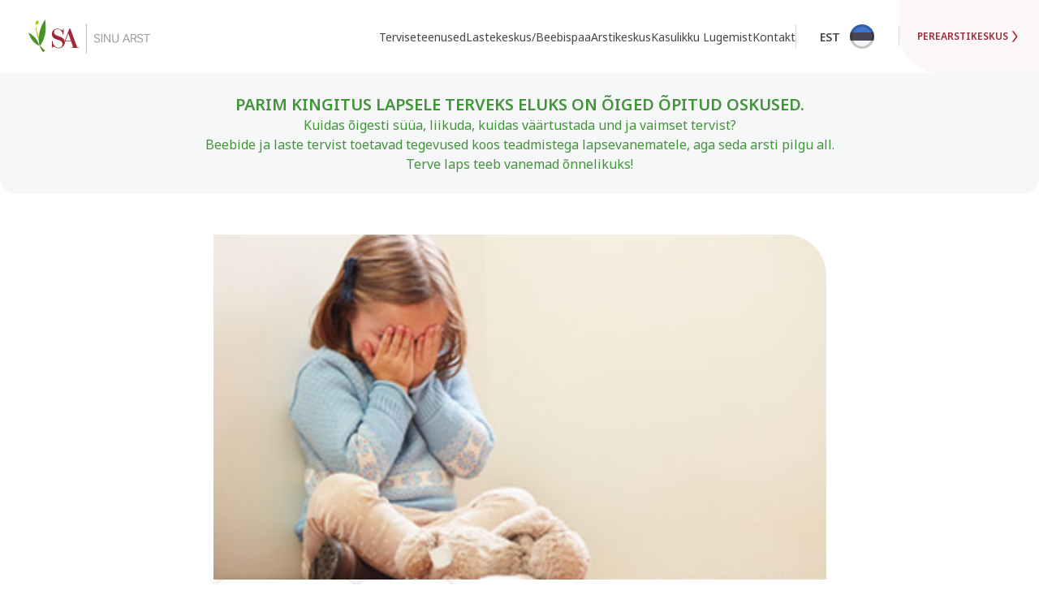

--- FILE ---
content_type: text/html; charset=UTF-8
request_url: https://www.sinuarst.ee/vaikelapsed-ja-nappamised/
body_size: 21212
content:
<!DOCTYPE html>
<html lang="en">
<head>
    <meta charset="UTF-8">
    <meta name="viewport" content="width=device-width, initial-scale=1">
    <meta name="description" content="Meie ravimeeskond aitab parandada tervist ja elukvaliteeti.">
    <title>Sinu Arst Terviseteenused</title>
    <!-- Google Tag Manager -->
    <script>(function(w,d,s,l,i){w[l]=w[l]||[];w[l].push({'gtm.start':
                new Date().getTime(),event:'gtm.js'});var f=d.getElementsByTagName(s)[0],
            j=d.createElement(s),dl=l!='dataLayer'?'&l='+l:'';j.async=true;j.src=
            'https://www.googletagmanager.com/gtm.js?id='+i+dl;f.parentNode.insertBefore(j,f);
        })(window,document,'script','dataLayer','GTM-NBGL8ZX');</script>
    <!-- End Google Tag Manager -->
    <link href="https://www.sinuarst.ee/wp-content/themes/sinuarst_new/media/favicon.ico" rel="shortcut icon">
    <link href="https://www.sinuarst.ee/wp-content/themes/sinuarst_new/media/touch.png" rel="apple-touch-icon-precomposed">
    <link rel="alternate" type="application/rss+xml" title="Sinu Arst Terviseteenused" href="https://www.sinuarst.ee/feed/" />
    <link rel="preconnect" href="https://fonts.googleapis.com">
    <link rel="preconnect" href="https://fonts.gstatic.com" crossorigin>
    <link href="https://fonts.googleapis.com/css2?family=Noto+Sans:ital,wght@0,200;0,300;0,400;0,500;0,600;0,700;0,800;1,200;1,300;1,400;1,500;1,600;1,700;1,800&display=swap" rel="stylesheet">
    <meta name='robots' content='index, follow, max-image-preview:large, max-snippet:-1, max-video-preview:-1' />

	<!-- This site is optimized with the Yoast SEO plugin v25.9 - https://yoast.com/wordpress/plugins/seo/ -->
	<link rel="canonical" href="https://www.sinuarst.ee/vaikelapsed-ja-nappamised/" />
	<meta property="og:locale" content="et_EE" />
	<meta property="og:type" content="article" />
	<meta property="og:title" content="Väikelapsed ja näppamised - Sinu Arst Terviseteenused" />
	<meta property="og:description" content="Mida mõtleb eelkooliealine laps, kui ta kaupluseriiulilt mõne (ilusa) asja kaasa võtab? Kas ta saab aru, et see ei ole õige? Kui vanalt on ta võimeline aru saama, et see ei ole õige? Lapsed alustavad sotsiaalsete normide omandamisega eelkooli eas. Samuti õpitakse alates lapsepõlvest oma ihadest ja soovidest loobuma, edasi lükkama, kokkuleppima kõrge eani välja. [&hellip;]" />
	<meta property="og:url" content="https://www.sinuarst.ee/vaikelapsed-ja-nappamised/" />
	<meta property="og:site_name" content="Sinu Arst Terviseteenused" />
	<meta property="article:published_time" content="2019-01-10T14:23:16+00:00" />
	<meta property="article:modified_time" content="2023-01-24T18:18:49+00:00" />
	<meta property="og:image" content="https://www.sinuarst.ee/wp-content/uploads/2019/01/image.jpeg" />
	<meta property="og:image:width" content="456" />
	<meta property="og:image:height" content="280" />
	<meta property="og:image:type" content="image/jpeg" />
	<meta name="author" content="Grete Kikas" />
	<meta name="twitter:card" content="summary_large_image" />
	<meta name="twitter:label1" content="Written by" />
	<meta name="twitter:data1" content="Grete Kikas" />
	<meta name="twitter:label2" content="Est. reading time" />
	<meta name="twitter:data2" content="4 minutit" />
	<script type="application/ld+json" class="yoast-schema-graph">{"@context":"https://schema.org","@graph":[{"@type":"WebPage","@id":"https://www.sinuarst.ee/vaikelapsed-ja-nappamised/","url":"https://www.sinuarst.ee/vaikelapsed-ja-nappamised/","name":"Väikelapsed ja näppamised - Sinu Arst Terviseteenused","isPartOf":{"@id":"https://www.sinuarst.ee/#website"},"primaryImageOfPage":{"@id":"https://www.sinuarst.ee/vaikelapsed-ja-nappamised/#primaryimage"},"image":{"@id":"https://www.sinuarst.ee/vaikelapsed-ja-nappamised/#primaryimage"},"thumbnailUrl":"https://www.sinuarst.ee/wp-content/uploads/2019/01/image.jpeg","datePublished":"2019-01-10T14:23:16+00:00","dateModified":"2023-01-24T18:18:49+00:00","author":{"@id":"https://www.sinuarst.ee/#/schema/person/eb1e20f1d69c864f12acc039c51eeaa1"},"breadcrumb":{"@id":"https://www.sinuarst.ee/vaikelapsed-ja-nappamised/#breadcrumb"},"inLanguage":"et","potentialAction":[{"@type":"ReadAction","target":["https://www.sinuarst.ee/vaikelapsed-ja-nappamised/"]}]},{"@type":"ImageObject","inLanguage":"et","@id":"https://www.sinuarst.ee/vaikelapsed-ja-nappamised/#primaryimage","url":"https://www.sinuarst.ee/wp-content/uploads/2019/01/image.jpeg","contentUrl":"https://www.sinuarst.ee/wp-content/uploads/2019/01/image.jpeg","width":456,"height":280},{"@type":"BreadcrumbList","@id":"https://www.sinuarst.ee/vaikelapsed-ja-nappamised/#breadcrumb","itemListElement":[{"@type":"ListItem","position":1,"name":"Home","item":"https://www.sinuarst.ee/"},{"@type":"ListItem","position":2,"name":"Väikelapsed ja näppamised"}]},{"@type":"WebSite","@id":"https://www.sinuarst.ee/#website","url":"https://www.sinuarst.ee/","name":"Sinu Arst Terviseteenused","description":"Meie ravimeeskond aitab parandada tervist ja elukvaliteeti.","potentialAction":[{"@type":"SearchAction","target":{"@type":"EntryPoint","urlTemplate":"https://www.sinuarst.ee/?s={search_term_string}"},"query-input":{"@type":"PropertyValueSpecification","valueRequired":true,"valueName":"search_term_string"}}],"inLanguage":"et"},{"@type":"Person","@id":"https://www.sinuarst.ee/#/schema/person/eb1e20f1d69c864f12acc039c51eeaa1","name":"Grete Kikas","image":{"@type":"ImageObject","inLanguage":"et","@id":"https://www.sinuarst.ee/#/schema/person/image/","url":"https://secure.gravatar.com/avatar/?s=96&d=mm&r=g","contentUrl":"https://secure.gravatar.com/avatar/?s=96&d=mm&r=g","caption":"Grete Kikas"},"url":"https://www.sinuarst.ee/author/grete-kikas/"}]}</script>
	<!-- / Yoast SEO plugin. -->


<link rel='dns-prefetch' href='//translate.google.com' />
<link rel='dns-prefetch' href='//code.jquery.com' />
<link rel='dns-prefetch' href='//cdn.jsdelivr.net' />
<link rel='dns-prefetch' href='//cdnjs.cloudflare.com' />
<link rel="alternate" title="oEmbed (JSON)" type="application/json+oembed" href="https://www.sinuarst.ee/wp-json/oembed/1.0/embed?url=https%3A%2F%2Fwww.sinuarst.ee%2Fvaikelapsed-ja-nappamised%2F" />
<link rel="alternate" title="oEmbed (XML)" type="text/xml+oembed" href="https://www.sinuarst.ee/wp-json/oembed/1.0/embed?url=https%3A%2F%2Fwww.sinuarst.ee%2Fvaikelapsed-ja-nappamised%2F&#038;format=xml" />
<style id='wp-img-auto-sizes-contain-inline-css' type='text/css'>
img:is([sizes=auto i],[sizes^="auto," i]){contain-intrinsic-size:3000px 1500px}
/*# sourceURL=wp-img-auto-sizes-contain-inline-css */
</style>
<style id='wp-emoji-styles-inline-css' type='text/css'>

	img.wp-smiley, img.emoji {
		display: inline !important;
		border: none !important;
		box-shadow: none !important;
		height: 1em !important;
		width: 1em !important;
		margin: 0 0.07em !important;
		vertical-align: -0.1em !important;
		background: none !important;
		padding: 0 !important;
	}
/*# sourceURL=wp-emoji-styles-inline-css */
</style>
<style id='wp-block-library-inline-css' type='text/css'>
:root{--wp-block-synced-color:#7a00df;--wp-block-synced-color--rgb:122,0,223;--wp-bound-block-color:var(--wp-block-synced-color);--wp-editor-canvas-background:#ddd;--wp-admin-theme-color:#007cba;--wp-admin-theme-color--rgb:0,124,186;--wp-admin-theme-color-darker-10:#006ba1;--wp-admin-theme-color-darker-10--rgb:0,107,160.5;--wp-admin-theme-color-darker-20:#005a87;--wp-admin-theme-color-darker-20--rgb:0,90,135;--wp-admin-border-width-focus:2px}@media (min-resolution:192dpi){:root{--wp-admin-border-width-focus:1.5px}}.wp-element-button{cursor:pointer}:root .has-very-light-gray-background-color{background-color:#eee}:root .has-very-dark-gray-background-color{background-color:#313131}:root .has-very-light-gray-color{color:#eee}:root .has-very-dark-gray-color{color:#313131}:root .has-vivid-green-cyan-to-vivid-cyan-blue-gradient-background{background:linear-gradient(135deg,#00d084,#0693e3)}:root .has-purple-crush-gradient-background{background:linear-gradient(135deg,#34e2e4,#4721fb 50%,#ab1dfe)}:root .has-hazy-dawn-gradient-background{background:linear-gradient(135deg,#faaca8,#dad0ec)}:root .has-subdued-olive-gradient-background{background:linear-gradient(135deg,#fafae1,#67a671)}:root .has-atomic-cream-gradient-background{background:linear-gradient(135deg,#fdd79a,#004a59)}:root .has-nightshade-gradient-background{background:linear-gradient(135deg,#330968,#31cdcf)}:root .has-midnight-gradient-background{background:linear-gradient(135deg,#020381,#2874fc)}:root{--wp--preset--font-size--normal:16px;--wp--preset--font-size--huge:42px}.has-regular-font-size{font-size:1em}.has-larger-font-size{font-size:2.625em}.has-normal-font-size{font-size:var(--wp--preset--font-size--normal)}.has-huge-font-size{font-size:var(--wp--preset--font-size--huge)}.has-text-align-center{text-align:center}.has-text-align-left{text-align:left}.has-text-align-right{text-align:right}.has-fit-text{white-space:nowrap!important}#end-resizable-editor-section{display:none}.aligncenter{clear:both}.items-justified-left{justify-content:flex-start}.items-justified-center{justify-content:center}.items-justified-right{justify-content:flex-end}.items-justified-space-between{justify-content:space-between}.screen-reader-text{border:0;clip-path:inset(50%);height:1px;margin:-1px;overflow:hidden;padding:0;position:absolute;width:1px;word-wrap:normal!important}.screen-reader-text:focus{background-color:#ddd;clip-path:none;color:#444;display:block;font-size:1em;height:auto;left:5px;line-height:normal;padding:15px 23px 14px;text-decoration:none;top:5px;width:auto;z-index:100000}html :where(.has-border-color){border-style:solid}html :where([style*=border-top-color]){border-top-style:solid}html :where([style*=border-right-color]){border-right-style:solid}html :where([style*=border-bottom-color]){border-bottom-style:solid}html :where([style*=border-left-color]){border-left-style:solid}html :where([style*=border-width]){border-style:solid}html :where([style*=border-top-width]){border-top-style:solid}html :where([style*=border-right-width]){border-right-style:solid}html :where([style*=border-bottom-width]){border-bottom-style:solid}html :where([style*=border-left-width]){border-left-style:solid}html :where(img[class*=wp-image-]){height:auto;max-width:100%}:where(figure){margin:0 0 1em}html :where(.is-position-sticky){--wp-admin--admin-bar--position-offset:var(--wp-admin--admin-bar--height,0px)}@media screen and (max-width:600px){html :where(.is-position-sticky){--wp-admin--admin-bar--position-offset:0px}}

/*# sourceURL=wp-block-library-inline-css */
</style><style id='global-styles-inline-css' type='text/css'>
:root{--wp--preset--aspect-ratio--square: 1;--wp--preset--aspect-ratio--4-3: 4/3;--wp--preset--aspect-ratio--3-4: 3/4;--wp--preset--aspect-ratio--3-2: 3/2;--wp--preset--aspect-ratio--2-3: 2/3;--wp--preset--aspect-ratio--16-9: 16/9;--wp--preset--aspect-ratio--9-16: 9/16;--wp--preset--color--black: #000000;--wp--preset--color--cyan-bluish-gray: #abb8c3;--wp--preset--color--white: #ffffff;--wp--preset--color--pale-pink: #f78da7;--wp--preset--color--vivid-red: #cf2e2e;--wp--preset--color--luminous-vivid-orange: #ff6900;--wp--preset--color--luminous-vivid-amber: #fcb900;--wp--preset--color--light-green-cyan: #7bdcb5;--wp--preset--color--vivid-green-cyan: #00d084;--wp--preset--color--pale-cyan-blue: #8ed1fc;--wp--preset--color--vivid-cyan-blue: #0693e3;--wp--preset--color--vivid-purple: #9b51e0;--wp--preset--gradient--vivid-cyan-blue-to-vivid-purple: linear-gradient(135deg,rgb(6,147,227) 0%,rgb(155,81,224) 100%);--wp--preset--gradient--light-green-cyan-to-vivid-green-cyan: linear-gradient(135deg,rgb(122,220,180) 0%,rgb(0,208,130) 100%);--wp--preset--gradient--luminous-vivid-amber-to-luminous-vivid-orange: linear-gradient(135deg,rgb(252,185,0) 0%,rgb(255,105,0) 100%);--wp--preset--gradient--luminous-vivid-orange-to-vivid-red: linear-gradient(135deg,rgb(255,105,0) 0%,rgb(207,46,46) 100%);--wp--preset--gradient--very-light-gray-to-cyan-bluish-gray: linear-gradient(135deg,rgb(238,238,238) 0%,rgb(169,184,195) 100%);--wp--preset--gradient--cool-to-warm-spectrum: linear-gradient(135deg,rgb(74,234,220) 0%,rgb(151,120,209) 20%,rgb(207,42,186) 40%,rgb(238,44,130) 60%,rgb(251,105,98) 80%,rgb(254,248,76) 100%);--wp--preset--gradient--blush-light-purple: linear-gradient(135deg,rgb(255,206,236) 0%,rgb(152,150,240) 100%);--wp--preset--gradient--blush-bordeaux: linear-gradient(135deg,rgb(254,205,165) 0%,rgb(254,45,45) 50%,rgb(107,0,62) 100%);--wp--preset--gradient--luminous-dusk: linear-gradient(135deg,rgb(255,203,112) 0%,rgb(199,81,192) 50%,rgb(65,88,208) 100%);--wp--preset--gradient--pale-ocean: linear-gradient(135deg,rgb(255,245,203) 0%,rgb(182,227,212) 50%,rgb(51,167,181) 100%);--wp--preset--gradient--electric-grass: linear-gradient(135deg,rgb(202,248,128) 0%,rgb(113,206,126) 100%);--wp--preset--gradient--midnight: linear-gradient(135deg,rgb(2,3,129) 0%,rgb(40,116,252) 100%);--wp--preset--font-size--small: 13px;--wp--preset--font-size--medium: 20px;--wp--preset--font-size--large: 36px;--wp--preset--font-size--x-large: 42px;--wp--preset--spacing--20: 0.44rem;--wp--preset--spacing--30: 0.67rem;--wp--preset--spacing--40: 1rem;--wp--preset--spacing--50: 1.5rem;--wp--preset--spacing--60: 2.25rem;--wp--preset--spacing--70: 3.38rem;--wp--preset--spacing--80: 5.06rem;--wp--preset--shadow--natural: 6px 6px 9px rgba(0, 0, 0, 0.2);--wp--preset--shadow--deep: 12px 12px 50px rgba(0, 0, 0, 0.4);--wp--preset--shadow--sharp: 6px 6px 0px rgba(0, 0, 0, 0.2);--wp--preset--shadow--outlined: 6px 6px 0px -3px rgb(255, 255, 255), 6px 6px rgb(0, 0, 0);--wp--preset--shadow--crisp: 6px 6px 0px rgb(0, 0, 0);}:where(.is-layout-flex){gap: 0.5em;}:where(.is-layout-grid){gap: 0.5em;}body .is-layout-flex{display: flex;}.is-layout-flex{flex-wrap: wrap;align-items: center;}.is-layout-flex > :is(*, div){margin: 0;}body .is-layout-grid{display: grid;}.is-layout-grid > :is(*, div){margin: 0;}:where(.wp-block-columns.is-layout-flex){gap: 2em;}:where(.wp-block-columns.is-layout-grid){gap: 2em;}:where(.wp-block-post-template.is-layout-flex){gap: 1.25em;}:where(.wp-block-post-template.is-layout-grid){gap: 1.25em;}.has-black-color{color: var(--wp--preset--color--black) !important;}.has-cyan-bluish-gray-color{color: var(--wp--preset--color--cyan-bluish-gray) !important;}.has-white-color{color: var(--wp--preset--color--white) !important;}.has-pale-pink-color{color: var(--wp--preset--color--pale-pink) !important;}.has-vivid-red-color{color: var(--wp--preset--color--vivid-red) !important;}.has-luminous-vivid-orange-color{color: var(--wp--preset--color--luminous-vivid-orange) !important;}.has-luminous-vivid-amber-color{color: var(--wp--preset--color--luminous-vivid-amber) !important;}.has-light-green-cyan-color{color: var(--wp--preset--color--light-green-cyan) !important;}.has-vivid-green-cyan-color{color: var(--wp--preset--color--vivid-green-cyan) !important;}.has-pale-cyan-blue-color{color: var(--wp--preset--color--pale-cyan-blue) !important;}.has-vivid-cyan-blue-color{color: var(--wp--preset--color--vivid-cyan-blue) !important;}.has-vivid-purple-color{color: var(--wp--preset--color--vivid-purple) !important;}.has-black-background-color{background-color: var(--wp--preset--color--black) !important;}.has-cyan-bluish-gray-background-color{background-color: var(--wp--preset--color--cyan-bluish-gray) !important;}.has-white-background-color{background-color: var(--wp--preset--color--white) !important;}.has-pale-pink-background-color{background-color: var(--wp--preset--color--pale-pink) !important;}.has-vivid-red-background-color{background-color: var(--wp--preset--color--vivid-red) !important;}.has-luminous-vivid-orange-background-color{background-color: var(--wp--preset--color--luminous-vivid-orange) !important;}.has-luminous-vivid-amber-background-color{background-color: var(--wp--preset--color--luminous-vivid-amber) !important;}.has-light-green-cyan-background-color{background-color: var(--wp--preset--color--light-green-cyan) !important;}.has-vivid-green-cyan-background-color{background-color: var(--wp--preset--color--vivid-green-cyan) !important;}.has-pale-cyan-blue-background-color{background-color: var(--wp--preset--color--pale-cyan-blue) !important;}.has-vivid-cyan-blue-background-color{background-color: var(--wp--preset--color--vivid-cyan-blue) !important;}.has-vivid-purple-background-color{background-color: var(--wp--preset--color--vivid-purple) !important;}.has-black-border-color{border-color: var(--wp--preset--color--black) !important;}.has-cyan-bluish-gray-border-color{border-color: var(--wp--preset--color--cyan-bluish-gray) !important;}.has-white-border-color{border-color: var(--wp--preset--color--white) !important;}.has-pale-pink-border-color{border-color: var(--wp--preset--color--pale-pink) !important;}.has-vivid-red-border-color{border-color: var(--wp--preset--color--vivid-red) !important;}.has-luminous-vivid-orange-border-color{border-color: var(--wp--preset--color--luminous-vivid-orange) !important;}.has-luminous-vivid-amber-border-color{border-color: var(--wp--preset--color--luminous-vivid-amber) !important;}.has-light-green-cyan-border-color{border-color: var(--wp--preset--color--light-green-cyan) !important;}.has-vivid-green-cyan-border-color{border-color: var(--wp--preset--color--vivid-green-cyan) !important;}.has-pale-cyan-blue-border-color{border-color: var(--wp--preset--color--pale-cyan-blue) !important;}.has-vivid-cyan-blue-border-color{border-color: var(--wp--preset--color--vivid-cyan-blue) !important;}.has-vivid-purple-border-color{border-color: var(--wp--preset--color--vivid-purple) !important;}.has-vivid-cyan-blue-to-vivid-purple-gradient-background{background: var(--wp--preset--gradient--vivid-cyan-blue-to-vivid-purple) !important;}.has-light-green-cyan-to-vivid-green-cyan-gradient-background{background: var(--wp--preset--gradient--light-green-cyan-to-vivid-green-cyan) !important;}.has-luminous-vivid-amber-to-luminous-vivid-orange-gradient-background{background: var(--wp--preset--gradient--luminous-vivid-amber-to-luminous-vivid-orange) !important;}.has-luminous-vivid-orange-to-vivid-red-gradient-background{background: var(--wp--preset--gradient--luminous-vivid-orange-to-vivid-red) !important;}.has-very-light-gray-to-cyan-bluish-gray-gradient-background{background: var(--wp--preset--gradient--very-light-gray-to-cyan-bluish-gray) !important;}.has-cool-to-warm-spectrum-gradient-background{background: var(--wp--preset--gradient--cool-to-warm-spectrum) !important;}.has-blush-light-purple-gradient-background{background: var(--wp--preset--gradient--blush-light-purple) !important;}.has-blush-bordeaux-gradient-background{background: var(--wp--preset--gradient--blush-bordeaux) !important;}.has-luminous-dusk-gradient-background{background: var(--wp--preset--gradient--luminous-dusk) !important;}.has-pale-ocean-gradient-background{background: var(--wp--preset--gradient--pale-ocean) !important;}.has-electric-grass-gradient-background{background: var(--wp--preset--gradient--electric-grass) !important;}.has-midnight-gradient-background{background: var(--wp--preset--gradient--midnight) !important;}.has-small-font-size{font-size: var(--wp--preset--font-size--small) !important;}.has-medium-font-size{font-size: var(--wp--preset--font-size--medium) !important;}.has-large-font-size{font-size: var(--wp--preset--font-size--large) !important;}.has-x-large-font-size{font-size: var(--wp--preset--font-size--x-large) !important;}
/*# sourceURL=global-styles-inline-css */
</style>

<style id='classic-theme-styles-inline-css' type='text/css'>
/*! This file is auto-generated */
.wp-block-button__link{color:#fff;background-color:#32373c;border-radius:9999px;box-shadow:none;text-decoration:none;padding:calc(.667em + 2px) calc(1.333em + 2px);font-size:1.125em}.wp-block-file__button{background:#32373c;color:#fff;text-decoration:none}
/*# sourceURL=/wp-includes/css/classic-themes.min.css */
</style>
<link rel='stylesheet' id='contact-form-7-css' href='https://www.sinuarst.ee/wp-content/plugins/contact-form-7/includes/css/styles.css?ver=6.1.1' media='all' />
<link rel='stylesheet' id='DSCF7-front-css-css' href='https://www.sinuarst.ee/wp-content/plugins/digital-signature-for-contact-form-7/assets/css/front.css?ver=1.0.0' media='all' />
<link rel='stylesheet' id='google-language-translator-css' href='https://www.sinuarst.ee/wp-content/plugins/google-language-translator/css/style.css?ver=6.0.20' media='' />
<link rel='stylesheet' id='glt-toolbar-styles-css' href='https://www.sinuarst.ee/wp-content/plugins/google-language-translator/css/toolbar.css?ver=6.0.20' media='' />
<link rel='stylesheet' id='bootstrap-css' href='https://cdn.jsdelivr.net/npm/bootstrap@5.0.2/dist/css/bootstrap.min.css?ver=5.0.2' media='all' />
<link rel='stylesheet' id='swiper-css' href='https://cdnjs.cloudflare.com/ajax/libs/Swiper/8.3.2/swiper-bundle.min.css?ver=8.3.2' media='all' />
<link rel='stylesheet' id='sinuarst-main-css' href='https://www.sinuarst.ee/wp-content/themes/sinuarst_new/styles/style.css?ver=1.0.2' media='all' />
<link rel='stylesheet' id='sinuarst-css' href='https://www.sinuarst.ee/wp-content/themes/sinuarst_new/style.css?ver=1.0.1' media='all' />
<link rel='stylesheet' id='pvb-cf7-calculator-css' href='https://www.sinuarst.ee/wp-content/plugins/pvb-cf7-calculator-pro/css/pvb-cf7-calculator.css?ver=6.9' media='all' />
<script type="text/javascript" src="https://code.jquery.com/jquery-3.6.0.min.js?ver=3.6.0" id="jquery-js"></script>
<script type="text/javascript" src="https://www.sinuarst.ee/wp-content/plugins/digital-signature-for-contact-form-7/assets/js/digital_signature_pad.js?ver=1.0.0" id="DSCF7-jquery-sign-js-js"></script>
<script type="text/javascript" src="https://cdn.jsdelivr.net/npm/swiper@8/swiper-bundle.min.js?ver=8.3.2" id="swiper-js"></script>
<script type="text/javascript" src="https://cdn.jsdelivr.net/npm/bootstrap@5.2.3/dist/js/bootstrap.bundle.min.js?ver=5.2.3" id="bootstrap-js"></script>
<link rel="https://api.w.org/" href="https://www.sinuarst.ee/wp-json/" /><link rel="alternate" title="JSON" type="application/json" href="https://www.sinuarst.ee/wp-json/wp/v2/posts/4429" /><style>p.hello{font-size:12px;color:darkgray;}#google_language_translator,#flags{text-align:left;}#google_language_translator,#language{clear:both;width:160px;text-align:right;}#language{float:right;}#flags{text-align:right;width:165px;float:right;clear:right;}#flags ul{float:right!important;}p.hello{text-align:right;float:right;clear:both;}.glt-clear{height:0px;clear:both;margin:0px;padding:0px;}#flags{width:165px;}#flags a{display:inline-block;margin-left:2px;}#google_language_translator a{display:none!important;}div.skiptranslate.goog-te-gadget{display:inline!important;}.goog-te-gadget{color:transparent!important;}.goog-te-gadget{font-size:0px!important;}.goog-branding{display:none;}.goog-tooltip{display: none!important;}.goog-tooltip:hover{display: none!important;}.goog-text-highlight{background-color:transparent!important;border:none!important;box-shadow:none!important;}#google_language_translator select.goog-te-combo{color:#32373c;}div.skiptranslate{display:none!important;}body{top:0px!important;}#goog-gt-{display:none!important;}font font{background-color:transparent!important;box-shadow:none!important;position:initial!important;}#glt-translate-trigger{left:20px;right:auto;}#glt-translate-trigger > span{color:#ffffff;}#glt-translate-trigger{background:#f89406;}.goog-te-gadget .goog-te-combo{width:100%;}</style><style type="text/css">.broken_link, a.broken_link {
	text-decoration: line-through;
}</style>		<style type="text/css" id="wp-custom-css">
			.nav-lang {
	display: none;
}

.article-content a {
	word-break: break-all;
}

.feedback-form-container input[type="text"],
.feedback-form-container textarea {
    font-size: 24px;
}

.accordion-toggle {
    display: none;
}

.accordion-label {
    text-decoration: underline;
    color: #0073aa;
    cursor: pointer;
    display: inline-block;
    margin-left: 10px;
}

.accordion-content {
    display: none;
    margin-top: 10px;
    padding: 15px;
    background: #f9f9f9;
    border: 1px solid #ddd;
    border-radius: 5px;
    font-size: 16px;
    line-height: 1.5;
    max-width: 700px;
}

.accordion-toggle:checked ~ .accordion-content {
    display: block;
}

/* Container for the two-column checkbox layout */
.custom-checkbox-container {
    display: grid;
    grid-template-columns: 1fr 100px; /* Suggested column flexible, Declined column fixed at 100px */
    gap: 20px; /* Matches gap values in contact.css (e.g., .contact-info) */
    max-width: 770px; /* Matches .feedback-form-container max-width */
    margin: 20px 0; /* Align left, remove auto to prevent centering */
}

/* Style for each column */
.checkbox-column {
    display: grid;
    gap: 16px; /* Matches .feedback-form-container .d-flex.flex-column.gap-3 > p gap */
}

/* Column titles */
.checkbox-column h3 {
    font-size: 20px; /* Matches .bold in general.css */
    line-height: 27px;
    font-weight: 600; /* Matches .bold in general.css */
    color: var(--sinuarst-red); /* Matches title styles in general.css */
    margin-bottom: 10px;
}

/* Suggested column checkbox fields */
.suggested-column .wpcf7-list-item {
    display: flex;
    align-items: center;
    gap: 8px; /* Matches .feedback-form-container .wpcf7-list-item gap */
}

/* Declined column checkbox fields */
.declined-column .wpcf7-list-item {
    display: flex;
    align-items: center;
    justify-content: flex-start; /* Align checkbox to the left */
    min-height: 17px; /* Match checkbox height to avoid collapse with empty label */
}

/* Style checkbox inputs to match site standard */
.custom-checkbox-container .wpcf7-checkbox input[type="checkbox"] {
    max-height: 17px; /* Match .feedback-form-container input[type="checkbox"] */
    max-width: 17px; /* Match .feedback-form-container input[type="checkbox"] */
    min-height: 17px; /* Match .feedback-form-container input[type="checkbox"] */
    min-width: 17px; /* Match .feedback-form-container input[type="checkbox"] */
    accent-color: var(--sinuarst-red); /* Match site standard */
    margin: 0; /* Remove default margins */
    padding: 0; /* Remove default padding */
    box-sizing: border-box; /* Ensure size includes border */
}

/* Prevent overlap by adding padding to Suggested column labels */
.suggested-column .wpcf7-list-item-label {
    font-size: 16px; /* Matches .regular-text in general.css */
    line-height: 150%;
    color: var(--sinuarst-darkgrey);
    padding-left: 25px; /* Offset label to match 17px checkbox + 8px gap */
}

/* Declined column labels (empty, no styling needed) */
.declined-column .wpcf7-list-item-label {
    display: none; /* Hide empty label to avoid unnecessary space */
}

/* Hide Declined column on the form page */
.page-template-template-contact .declined-column {
    display: none;
}

/* Responsive adjustments */
@media screen and (max-width: 768px) {
    .custom-checkbox-container {
        grid-template-columns: 1fr; /* Stack columns on smaller screens */
        gap: 30px;
    }
}		</style>
			<link rel="stylesheet" href="https://cdnjs.cloudflare.com/ajax/libs/select2/4.0.13/css/select2.min.css" integrity="sha512-nMNlpuaDPrqlEls3IX/Q56H36qvBASwb3ipuo3MxeWbsQB1881ox0cRv7UPTgBlriqoynt35KjEwgGUeUXIPnw==" crossorigin="anonymous" referrerpolicy="no-referrer" />
</head>
<body class="wp-singular post-template-default single single-post postid-4429 single-format-standard wp-theme-sinuarst_new d-flex flex-column min-vh-100 vaikelapsed-ja-nappamised">
<!-- Google Tag Manager (noscript) -->
<noscript><iframe src="https://www.googletagmanager.com/ns.html?id=GTM-NBGL8ZX"
                  height="0" width="0" style="display:none;visibility:hidden"></iframe></noscript>
<!-- End Google Tag Manager (noscript) -->
<header>
    <div>
        <div id="hamburger-container">
            <button class="hamburger">
                <svg width="28" height="28" viewBox="0 0 28 28" fill="none" xmlns="http://www.w3.org/2000/svg">
                    <rect y="3" width="28" height="2" fill="#9F2737"/>
                    <rect y="13" width="28" height="2" fill="#9F2737"/>
                    <rect y="23" width="28" height="2" fill="#9F2737"/>
                </svg>
            </button>
        </div>

        
        <nav class="navbar" id="nav">
            <a class="logo position-relative" href="https://www.sinuarst.ee">
                <img id="logo" alt="Sinuarst" src="https://www.sinuarst.ee/wp-content/uploads/2023/01/sinuarst_logo.svg" class="nav-logo">
            </a>
            <ul>
                                    <li>
                        <a href="https://www.sinuarst.ee/liikumine/">Terviseteenused</a>
                    </li>
                                    <li>
                        <a href="https://www.sinuarst.ee/lastekeskus-beebispaa/">Lastekeskus/Beebispaa</a>
                    </li>
                                    <li>
                        <a href="https://www.sinuarst.ee/arstikeskus/">Arstikeskus</a>
                    </li>
                                    <li>
                        <a href="https://www.sinuarst.ee/kasulikku-lugemist/">Kasulikku Lugemist</a>
                    </li>
                                    <li>
                        <a href="https://www.sinuarst.ee/kontakt/">Kontakt</a>
                    </li>
                				<li class="nav-lang" style="opacity: 0; position: absolute;">
					<div class="language" id="language">
			<div id="flags" class="size18"><ul id="sortable" class="ui-sortable" style="float:left"><li id="Estonian"><a href="#" title="Estonian" class="nturl notranslate et flag Estonian"></a></li><li id="English"><a href="#" title="English" class="nturl notranslate en flag united-states"></a></li></ul></div><div id="google_language_translator" class="default-language-et"></div>        </div>
				</li>
				<li class="nav-lang-mobile">
				
				</li>
            </ul>
        </nav>


        <a href="https://www.perearst.ee/" target="_blank" class="corner-link">
            Perearstikeskus            <svg width="16" height="16" viewBox="0 0 16 16" fill="none" xmlns="http://www.w3.org/2000/svg">
                <path fill-rule="evenodd" clip-rule="evenodd" d="M9.63254 8.00029L4.80002 14.6501L6.11857 14.6501C6.56166 14.6501 6.97965 14.4311 7.24996 14.0574L11.6316 8.00029L7.24996 1.94277C6.97965 1.56905 6.56166 1.3501 6.11857 1.3501L4.80002 1.3501L9.63254 8.00029Z" fill="#9F2737"/>
            </svg>
        </a>



        <div class="back-to-main">
            <svg width="9" height="18" viewBox="0 0 9 18" fill="none" xmlns="http://www.w3.org/2000/svg">
                <path fill-rule="evenodd" clip-rule="evenodd" d="M2.95935 9.00025L9 17.3125H7.35181C6.79795 17.3125 6.27546 17.0388 5.93758 16.5716L0.460472 9.00025L5.93758 1.42834C6.27546 0.961196 6.79795 0.6875 7.35181 0.6875L9 0.6875L2.95935 9.00025Z" fill="#0087CE"/>
            </svg>
            <span>Back</span>
        </div>
    </div>
</header>



    <section class="slogan green-text d-flex flex-column align-items-center text-center">
        <span class="bold"><p>Parim kingitus lapsele terveks eluks on õiged õpitud oskused.</p>
</span>
        <div class="regular-text">
            <p>Kuidas õigesti süüa, liikuda, kuidas väärtustada und ja vaimset tervist?<br />
Beebide ja laste tervist toetavad tegevused koos teadmistega lapsevanematele, aga seda arsti pilgu all.<br />
Terve laps teeb vanemad õnnelikuks!</p>
        </div>
    </section>

<section class="md-container mx-auto article-container">
            <div class="article-thumbnail position-relative">
            <img src="https://www.sinuarst.ee/wp-content/uploads/2019/01/image.jpeg" class="attachment-full size-full wp-post-image" alt="" decoding="async" fetchpriority="high" srcset="https://www.sinuarst.ee/wp-content/uploads/2019/01/image.jpeg 456w, https://www.sinuarst.ee/wp-content/uploads/2019/01/image-250x154.jpeg 250w, https://www.sinuarst.ee/wp-content/uploads/2019/01/image-120x74.jpeg 120w" sizes="(max-width: 456px) 100vw, 456px" />
            <div class="article-category position-absolute">
                <ul class="post-categories">
	<li><a href="https://www.sinuarst.ee/lastekeskus-spaa/" rel="tag">Lastekeskus/Beebispaa</a></li>
	<li><a href="https://www.sinuarst.ee/vaimne-tervis-uudised/" rel="tag">Vaimne tervis</a></li></ul>            </div>
        </div>
        <div class="article-content">
		<h1 class="article-title medium-title mb-0">
            Väikelapsed ja näppamised        </h1>
        <div class="article-date regular-text">
            10 jaan. 2019        </div>
                <div class="article-text">
            <p style="text-align: justify;"><b>Mida mõtleb eelkooliealine laps, kui ta kaupluseriiulilt mõne (ilusa) asja kaasa võtab? Kas ta saab aru, et see ei ole õige? Kui vanalt on ta võimeline aru saama, et see ei ole õige?</b><span id="more-4429"></span></p>
<p style="text-align: justify;">Lapsed alustavad sotsiaalsete normide omandamisega eelkooli eas. Samuti õpitakse alates lapsepõlvest oma ihadest ja soovidest loobuma, edasi lükkama, kokkuleppima kõrge eani välja. Usun, et paljud tänapäeva täiskasvanud ja lapsevanemad võivad oma mälusopist välja otsida mõne lapsepõlve näppamise kogemuse ja tõenäoliselt olid sellel juhtumisel ka tagajärjed, mis õpetasid, et see tegu pole aktsepteeritav. Poeriiulilt või kuskilt mujalt näppamine on seotud ka piiride kompamisega, katsetamisega &#8211; laps teab küll, et ei tohi &#8211; kuid mis ikkagi juhtub, kui võtan? Seega võib ühe-kahekordset näppamist vaadata ka kui normide õppimise ülesannet, mille juures on väga olulised tagajärjed. Ühekordset näppamist saab ära hoida &#8211; selgitades lapsele mis on vale, kuid mõningatel juhtudel vajab laps ikkagi kogemust. Seega mida kiiremini toimub vahelejäämine seda parem.</p>
<h5 style="text-align: justify;"><b>Mida saaksid vanemad teha, et selliseid olukordi ära hoida? Kuidas on lapsele kõige parem omandiga seotud teemasid selgitada? Kui vanale lapsele peaks seda selgitama?</b></h5>
<p style="text-align: justify;"><span class="Apple-converted-space"> </span>Omandiga seotud teemad ilmuvad lapse ellu koos “mina” teadvusega 2-3 aastaselt (minu issi, minu emme, minu auto, minu nukk jms) Selles vanuses on lapsed ka väga tundlikud oma asjade jagamise suhtes. Kui ema võtab teise lapse sülle, võib laps arvata, et emme on nüüd teise lapse emme ja suhtuda sellesse olukorda väga kriitiliselt ja valulikult. Samuti võib lapsele tunduda, et kui keegi mängib minu autoga, siis saab see auto teise lapse omaks. 4-5. aastaselt peaksid lapsed enamasti omandi suhtest aru saama &#8211; minu asjad ja teise asjad. Tähtis on turvaliselt õppida oma asjade laenamist teisele ja teise asja laenamist, koos luba küsimisega ja ootamisega. Lapsevanemal on vaja kinnitada neid turvalisi momente &#8211; lubasid asja sõbrale mängimiseks ja nüüd annab sõber selle tagasi. Samuti on lapsevanema kinnitada need momendid kui laps on ise midagi laenanud ja tagastamise hetkest kinnipidamine. Samuti võib lapsega koos arutada, mis tunne on anda, lubada ja siis lubatu tagasi saada. Poest asjade võtmine 4, 5, 6 aastase lapse puhul võib olla ka seotud sellega, et ei jaksa oodata, kuni ema/isa selle meelepärase kommi vms ostab. Seega tasub lapsevanemal ka ise enda jaoks välja mõelda tasakaal kulude ja lapsele asjade soetamise vahel. Võib-olla saab laps kord nädalas ühisel poeskäigul omale mõne väikese asja valida, võib-olla kahe nädala jooksul korra. Suuremate ja kallimate asjade puhul tuleb teha eraldi kokkuleppeid, selgitada, mida tähendab raha kogumine jms. Nii õpib laps ootama ja saadut väärtustana ning ootus pole lootusetu. Nende laste puhul kellel tundub, et nad kunagi midagi ei saa, võib näppamist vahel ette tulla. Lapsevanematel on vaja endal tunnetada kulude ja lapsele meelehea tasakaalu ning sellega rahu teha, siis on ka lapsel kergem leppida. Siiski on kindlasti ka soove, mida vanematel ei õnnnestu täita. Siin on vanemal oluline hakkama saada lapse pettumusega, toetada ja aktsepteerida nii lapse kurbust, kui ka enda tundeid &#8211; nii lihtsalt on.</p>
<h5 style="text-align: justify;"><b>Kuidas on vanemal kõige õigem käituda, kui laps ikkagi on midagi näpanud? </b></h5>
<p style="text-align: justify;">Näppamise puhul on tegemist normi eiramisega. Sagedasti kaasnevad vanemal lapse näppamise teemaga tugevad tunded, sealhulgas häbi. Poes hakkavad kassaväravad vilkuma, kui laps on midagi võtnud kaasa teie ühiselt külaskäigult ja sellistel juhtudel kaasneb olukorraga mõningane avalik tähelepanu. Kui kassaväravad vílguvad võite kindlad olla, et ehmub ka laps. Seega on vanemana tähtis hakkama saada oma tunnetega ja lapsega riidlemise asemel ratsionaalselt turvatöötajatega asja lahendada: Mis me nüüd teeme? Kuidas saame asja tagastada? kahetsust avaldada jms. Lapsega ei tasu kurjustama hakata, ega oma häbi eest last vastutavaks teha ( “ Kas sul häbi pole?”). Lapsel on asjaga seotud omad tunded, need võivad olla teie omadest erinevad ja neid võite pärast küsida. Asjast tasub rääkida, kui olete mõlemad rahunenud ning teil ressurssi lapse ( võib-olla erinevate) tunnete kuulamiseks. Samuti tasub leppida kokku, kuidas teha nii, et sellist olukorda enam iialgi ei korduks.</p>
<h5 style="text-align: justify;"><b>Mida siis teha, kui laps väga midagi ihaldab, kuidas saate omavahelisi (näppamisi välistavaid) kokkuleppeid luua.</b></h5>
<p style="text-align: justify;">Kui näppamine selgub hiljem, ilma avaliku tähelepanuta, tuleb lapsega rahulikult arutada, kuidas näpatud asi tagasi toimetada, kompenseerida &#8211; see on tagajärg. Kui vanem lubab asja endale jätta, siis annab ta signaali, et mingis osas on näppamine aktsepteeritav viis asja omandamiseks. Tavaliselt saab omandi teema lapsele selgeks 1-2 tagajärgedega (tagasiviimine, vabandamine, kompenseerimine) juhtumi järel.</p>
<p style="text-align: justify;">Täiesti teine asi on see kui laps võtab süstemaatiliselt/ tihti poest, külast, lasteaiast, koolist ja muudest kohtadest küsimata asju olenemata vahelejäämisest ja tagajärgedest. Sellist olukorda on kindlasti vaja uurida koos spetsialistiga (psühhiaater, psühholoog, psühhoterapeut)</p>
<p>Ilmunud veebilehel Õhtuleht (15.11.18): <a href="https://www.ohtuleht.ee/906595/vapustatud-ema-poe-turvamees-ahvardas-kolmeaastast-last-politseiga">https://www.ohtuleht.ee/906595/vapustatud-ema-poe-turvamees-ahvardas-kolmeaastast-last-politseiga</a></p>
<p>&nbsp;</p>
<p style="text-align: justify;">Koostanud:</p>
<p style="text-align: justify;"><img decoding="async" class="alignnone wp-image-4436" src="https://camo.ee/projektid/sinuarst/wp-content/uploads/2017/12/Merit-Lage.png" alt="" width="155" height="173" /></p>
<p style="text-align: justify;">Merit Lage</p>
<p style="text-align: justify;">koolitaja, coach, psühhoterapeut</p>
<p><a href="https://www.sinuarst.ee/kontakt/">Broneeri aeg meie psühhoterapeudi juures</a></p>
        </div>
    </div>

</section>


<section class="news-articles">
    <div class="title-section d-flex align-items-center justify-content-between md-container mx-auto w-100">
        <h6 class="large-title mb-0">
            Kasulikku lugemist        </h6>
        <a class="category-link" href="https://www.sinuarst.ee/kasulikku-lugemist/">
            Vaata kõiki            <svg width="20" height="20" viewBox="0 0 20 20" fill="none" xmlns="http://www.w3.org/2000/svg">
                <g clip-path="url(#clip0_1355_1231)">
                    <path fill-rule="evenodd" clip-rule="evenodd" d="M-0.000976562 9.26608L-0.000976488 10.7331H16.8671L11.4595 18.3125H13.1077C13.6615 18.3125 14.184 18.0388 14.5219 17.5716L19.999 10.0002L14.5219 2.42834C14.184 1.9612 13.6615 1.6875 13.1077 1.6875L11.4595 1.6875L16.8665 9.26608H-0.000976562Z" fill="#9F2737"/>
                </g>
                <defs>
                    <clipPath id="clip0_1355_1231">
                        <rect width="20" height="20" fill="white"/>
                    </clipPath>
                </defs>
            </svg>
        </a>
    </div>
    <div class="feedback">
        <div class="overflow-hidden">
            <div class="slider-container overflow-hidden md-container mx-auto">
                <div class="slider-related">
                    <div class="swiper-wrapper d-flex slider-items">
                        
                                <a class="slider-item swiper-slide" href="https://www.sinuarst.ee/ruhikontrolli-vajadus-enne-yumeiho-teraapiat/">
                                    <div class="position-relative">
                                        <img class="slider-img" alt="" src="https://www.sinuarst.ee/wp-content/uploads/2024/11/IMG_2723-scaled.jpg">
                                        <div class="slider-categories multiple">
                                                                                        <span class="slider-category">Lastekeskus/Beebispaa</span>
                                                                                    </div>
                                    </div>
                                    <span class="slider-item-title">Rühikontrolli vajadus enne Yumeiho teraapiat</span>
                                    <div class="regular-text">
                                        Enne kui laps saab Yumeiho teraapiasse suunatud, on oluline läbi viia rühikontroll, et hinnata lapse tervislikku seisundit ja arengut. Rühikontrolli käigus uuritakse lihaspingeid, kehahoiakut ja võimalikku valu. See kontroll aitab tuvastada, kas laps vajab täiendavat toetust Yumeiho teraapia näol.                                    </div>
                                    <p class="news-read-more">
                                        Loe rohkem                                        <svg width="20" height="20" viewBox="0 0 20 20" fill="none" xmlns="http://www.w3.org/2000/svg">
                                            <g clip-path="url(#clip0_1355_1231)">
                                                <path fill-rule="evenodd" clip-rule="evenodd" d="M-0.000976562 9.26608L-0.000976488 10.7331H16.8671L11.4595 18.3125H13.1077C13.6615 18.3125 14.184 18.0388 14.5219 17.5716L19.999 10.0002L14.5219 2.42834C14.184 1.9612 13.6615 1.6875 13.1077 1.6875L11.4595 1.6875L16.8665 9.26608H-0.000976562Z" fill="#9F2737"/>
                                            </g>
                                            <defs>
                                                <clipPath id="clip0_1355_1231">
                                                    <rect width="20" height="20" fill="white"/>
                                                </clipPath>
                                            </defs>
                                        </svg>
                                    </p>
                                </a>

                            
                                <a class="slider-item swiper-slide" href="https://www.sinuarst.ee/meie-lastekeskus-beebispaa-kolib-uutesse-ruumidesse/">
                                    <div class="position-relative">
                                        <img class="slider-img" alt="" src="https://www.sinuarst.ee/wp-content/uploads/2024/11/p113-foto-liis-reiman-107-of-106.jpg">
                                        <div class="slider-categories multiple">
                                                                                        <span class="slider-category">Lastekeskus/Beebispaa</span>
                                                                                    </div>
                                    </div>
                                    <span class="slider-item-title">Meie Lastekeskus/Beebispaa kolib uutesse ruumidesse!</span>
                                    <div class="regular-text">
                                        Meil on hea meel teatada, et alates 16. detsembrist alustame oma tegevust uutes ruumides aadressil Pärnu mnt 113! Kolimine tähistab meie kasvamist ja arengut – uued ruumid pakuvad paremaid võimalusi ja veelgi kvaliteetsemat teenust meie pisikestele klientidele ja nende peredele.                                    </div>
                                    <p class="news-read-more">
                                        Loe rohkem                                        <svg width="20" height="20" viewBox="0 0 20 20" fill="none" xmlns="http://www.w3.org/2000/svg">
                                            <g clip-path="url(#clip0_1355_1231)">
                                                <path fill-rule="evenodd" clip-rule="evenodd" d="M-0.000976562 9.26608L-0.000976488 10.7331H16.8671L11.4595 18.3125H13.1077C13.6615 18.3125 14.184 18.0388 14.5219 17.5716L19.999 10.0002L14.5219 2.42834C14.184 1.9612 13.6615 1.6875 13.1077 1.6875L11.4595 1.6875L16.8665 9.26608H-0.000976562Z" fill="#9F2737"/>
                                            </g>
                                            <defs>
                                                <clipPath id="clip0_1355_1231">
                                                    <rect width="20" height="20" fill="white"/>
                                                </clipPath>
                                            </defs>
                                        </svg>
                                    </p>
                                </a>

                            
                                <a class="slider-item swiper-slide" href="https://www.sinuarst.ee/kuidas-omandatud-ruhivigasid-ara-tunda-ja-ennetada/">
                                    <div class="position-relative">
                                        <img class="slider-img" alt="" src="https://www.sinuarst.ee/wp-content/uploads/2023/01/Ene-ja-Torm.jpg">
                                        <div class="slider-categories multiple">
                                                                                        <span class="slider-category">Lastekeskus/Beebispaa</span>
                                                                                    </div>
                                    </div>
                                    <span class="slider-item-title">Kuidas omandatud rühivigasid ära tunda ja ennetada</span>
                                    <div class="regular-text">
                                        Rühile tuleb pöörata tähelepanu eriti just lapse ning noorukieas, sest sel ajal omandatud harjumused ja ka teadmised panevad aluse igapäevasele kehahoiakule ning sellest tulenevalt aitavad vältida erinevaid rühihäiretest tingitud probleeme.  Omandatud rühiviga on kõige sagedamini esinev rühihäire ning on enamasti just hooletu istumise ja seismise tulemus. Sellele aitavad kaasa mitmed teised tegurid nagu näiteks halvasti [&hellip;]                                    </div>
                                    <p class="news-read-more">
                                        Loe rohkem                                        <svg width="20" height="20" viewBox="0 0 20 20" fill="none" xmlns="http://www.w3.org/2000/svg">
                                            <g clip-path="url(#clip0_1355_1231)">
                                                <path fill-rule="evenodd" clip-rule="evenodd" d="M-0.000976562 9.26608L-0.000976488 10.7331H16.8671L11.4595 18.3125H13.1077C13.6615 18.3125 14.184 18.0388 14.5219 17.5716L19.999 10.0002L14.5219 2.42834C14.184 1.9612 13.6615 1.6875 13.1077 1.6875L11.4595 1.6875L16.8665 9.26608H-0.000976562Z" fill="#9F2737"/>
                                            </g>
                                            <defs>
                                                <clipPath id="clip0_1355_1231">
                                                    <rect width="20" height="20" fill="white"/>
                                                </clipPath>
                                            </defs>
                                        </svg>
                                    </p>
                                </a>

                            
                                <a class="slider-item swiper-slide" href="https://www.sinuarst.ee/ruhiviga-ja-mis-seda-pohjustavad/">
                                    <div class="position-relative">
                                        <img class="slider-img" alt="" src="https://www.sinuarst.ee/wp-content/uploads/2024/04/IMG_2711-scaled.jpg">
                                        <div class="slider-categories multiple">
                                                                                        <span class="slider-category">Lastekeskus/Beebispaa</span>
                                                                                    </div>
                                    </div>
                                    <span class="slider-item-title">Rühiviga ja mis seda põhjustavad?</span>
                                    <div class="regular-text">
                                        Rühivea puhul pole veel tegemist haiguse ehk kõverselgsusega vaid lihtsalt halva kehahoiuga, mis on hõlpsasti parandatav. Siiski ei tohi rühivigasid jätta tähelepanuta, sest pikka aega vales asendis olles võivad tekkida ka luulised muutused, deformatsioon fikseeruda ning kujuneda tõelised rühihäired.                                     </div>
                                    <p class="news-read-more">
                                        Loe rohkem                                        <svg width="20" height="20" viewBox="0 0 20 20" fill="none" xmlns="http://www.w3.org/2000/svg">
                                            <g clip-path="url(#clip0_1355_1231)">
                                                <path fill-rule="evenodd" clip-rule="evenodd" d="M-0.000976562 9.26608L-0.000976488 10.7331H16.8671L11.4595 18.3125H13.1077C13.6615 18.3125 14.184 18.0388 14.5219 17.5716L19.999 10.0002L14.5219 2.42834C14.184 1.9612 13.6615 1.6875 13.1077 1.6875L11.4595 1.6875L16.8665 9.26608H-0.000976562Z" fill="#9F2737"/>
                                            </g>
                                            <defs>
                                                <clipPath id="clip0_1355_1231">
                                                    <rect width="20" height="20" fill="white"/>
                                                </clipPath>
                                            </defs>
                                        </svg>
                                    </p>
                                </a>

                            
                                <a class="slider-item swiper-slide" href="https://www.sinuarst.ee/lahenemine-beebi-ja-vaikelapse-unele/">
                                    <div class="position-relative">
                                        <img class="slider-img" alt="" src="https://www.sinuarst.ee/wp-content/uploads/2024/04/Livia-ja-Ly.jpg">
                                        <div class="slider-categories multiple">
                                                                                        <span class="slider-category">Lastekeskus/Beebispaa</span>
                                                                                    </div>
                                    </div>
                                    <span class="slider-item-title">Lähenemine beebi ja väikelapse unele</span>
                                    <div class="regular-text">
                                        On üsna levinud arvamus, et kui beebi on umbes 5-6-kuune, siis on sobivaim aeg unekooliga alustada, sest selleks ajaks on nende ööpäevarütm (sisemine protsess, mis reguleerib une- ja ärkveloleku tsüklit) välja arenenud. Unustatakse ära, et beebide une areng ei ole lineaarne – kui sa “õpetasid” oma 6-kuuse beebi magama, siis ei tähenda see seda, et [&hellip;]                                    </div>
                                    <p class="news-read-more">
                                        Loe rohkem                                        <svg width="20" height="20" viewBox="0 0 20 20" fill="none" xmlns="http://www.w3.org/2000/svg">
                                            <g clip-path="url(#clip0_1355_1231)">
                                                <path fill-rule="evenodd" clip-rule="evenodd" d="M-0.000976562 9.26608L-0.000976488 10.7331H16.8671L11.4595 18.3125H13.1077C13.6615 18.3125 14.184 18.0388 14.5219 17.5716L19.999 10.0002L14.5219 2.42834C14.184 1.9612 13.6615 1.6875 13.1077 1.6875L11.4595 1.6875L16.8665 9.26608H-0.000976562Z" fill="#9F2737"/>
                                            </g>
                                            <defs>
                                                <clipPath id="clip0_1355_1231">
                                                    <rect width="20" height="20" fill="white"/>
                                                </clipPath>
                                            </defs>
                                        </svg>
                                    </p>
                                </a>

                            
                                <a class="slider-item swiper-slide" href="https://www.sinuarst.ee/kuidas-teismelisega-sidet-hoida/">
                                    <div class="position-relative">
                                        <img class="slider-img" alt="" src="https://www.sinuarst.ee/wp-content/uploads/2023/08/jphion_sinuarst_14_apr_2023-123.jpg">
                                        <div class="slider-categories multiple">
                                                                                        <span class="slider-category">Vaimne tervis</span>
                                                                                    </div>
                                    </div>
                                    <span class="slider-item-title">Kuidas teismelisega sidet hoida?</span>
                                    <div class="regular-text">
                                        2023. aasta alguses ilmunud Eesti Inimarengu Aruanne, mis oli pühendatud vaimse tervise ja heaolu teemale, käsitles muuhulgas ka seda, kuidas mõjutavad peresuhted erinevate pereliikmete vaimset tervist ja heaolu. Analüüsides erinevate rahvusvaheliste andmekogumite põhjal 10 &#8211; 15-aastaste laste eluga ja peresuhetega rahulolu ilmnes, et peresuhetega rahulolu hinnangud mõjutavad laste eluga rahulolu vanuseti, sooti ja perevormiti erinevalt. [&hellip;]                                    </div>
                                    <p class="news-read-more">
                                        Loe rohkem                                        <svg width="20" height="20" viewBox="0 0 20 20" fill="none" xmlns="http://www.w3.org/2000/svg">
                                            <g clip-path="url(#clip0_1355_1231)">
                                                <path fill-rule="evenodd" clip-rule="evenodd" d="M-0.000976562 9.26608L-0.000976488 10.7331H16.8671L11.4595 18.3125H13.1077C13.6615 18.3125 14.184 18.0388 14.5219 17.5716L19.999 10.0002L14.5219 2.42834C14.184 1.9612 13.6615 1.6875 13.1077 1.6875L11.4595 1.6875L16.8665 9.26608H-0.000976562Z" fill="#9F2737"/>
                                            </g>
                                            <defs>
                                                <clipPath id="clip0_1355_1231">
                                                    <rect width="20" height="20" fill="white"/>
                                                </clipPath>
                                            </defs>
                                        </svg>
                                    </p>
                                </a>

                            
                                <a class="slider-item swiper-slide" href="https://www.sinuarst.ee/miks-teie-pere-voib-vajada-perenoustamist/">
                                    <div class="position-relative">
                                        <img class="slider-img" alt="" src="https://www.sinuarst.ee/wp-content/uploads/2023/02/Family-21-1024x755-1.jpeg">
                                        <div class="slider-categories multiple">
                                                                                        <span class="slider-category">Vaimne tervis</span>
                                                                                    </div>
                                    </div>
                                    <span class="slider-item-title">MIKS TEIE PERE VÕIB VAJADA PERENÕUSTAMIST</span>
                                    <div class="regular-text">
                                        Perekond koosneb sageli kõige olulisematest sidemetest, mis inimestel üksteisega on. Enamik peresid kogevad siiski lahkarvamusi, stressi või konflikte. Siin tulebki sageli mängu perenõustamine, mis võib olla lihtne viis murede väljendamiseks ja seoste leidmiseks perenõustaja toel. Põhjused, millal otsida välist tuge Kärgpere – Seda tüüpi peredes võib olla raske orienteeruda, eriti kui laste elus on endiselt seotud [&hellip;]                                    </div>
                                    <p class="news-read-more">
                                        Loe rohkem                                        <svg width="20" height="20" viewBox="0 0 20 20" fill="none" xmlns="http://www.w3.org/2000/svg">
                                            <g clip-path="url(#clip0_1355_1231)">
                                                <path fill-rule="evenodd" clip-rule="evenodd" d="M-0.000976562 9.26608L-0.000976488 10.7331H16.8671L11.4595 18.3125H13.1077C13.6615 18.3125 14.184 18.0388 14.5219 17.5716L19.999 10.0002L14.5219 2.42834C14.184 1.9612 13.6615 1.6875 13.1077 1.6875L11.4595 1.6875L16.8665 9.26608H-0.000976562Z" fill="#9F2737"/>
                                            </g>
                                            <defs>
                                                <clipPath id="clip0_1355_1231">
                                                    <rect width="20" height="20" fill="white"/>
                                                </clipPath>
                                            </defs>
                                        </svg>
                                    </p>
                                </a>

                            
                                <a class="slider-item swiper-slide" href="https://www.sinuarst.ee/beebide-ujutamine-sunnist-alates/">
                                    <div class="position-relative">
                                        <img class="slider-img" alt="" src="https://www.sinuarst.ee/wp-content/uploads/2023/01/IMG-5024-1024x768-1.jpeg">
                                        <div class="slider-categories multiple">
                                                                                        <span class="slider-category">Lastekeskus/Beebispaa</span>
                                                                                    </div>
                                    </div>
                                    <span class="slider-item-title">BEEBIDE UJUTAMINE SÜNNIST ALATES</span>
                                    <div class="regular-text">
                                        Sinu Arsti Beebispaas saab beebide ujutamisega alustada kohe pärast sündi, kui vanemad ja beebi selleks valmis on, et jätkata sensomotoorset arenemist beebile tuttavlikus veekeskkonnas.                                     </div>
                                    <p class="news-read-more">
                                        Loe rohkem                                        <svg width="20" height="20" viewBox="0 0 20 20" fill="none" xmlns="http://www.w3.org/2000/svg">
                                            <g clip-path="url(#clip0_1355_1231)">
                                                <path fill-rule="evenodd" clip-rule="evenodd" d="M-0.000976562 9.26608L-0.000976488 10.7331H16.8671L11.4595 18.3125H13.1077C13.6615 18.3125 14.184 18.0388 14.5219 17.5716L19.999 10.0002L14.5219 2.42834C14.184 1.9612 13.6615 1.6875 13.1077 1.6875L11.4595 1.6875L16.8665 9.26608H-0.000976562Z" fill="#9F2737"/>
                                            </g>
                                            <defs>
                                                <clipPath id="clip0_1355_1231">
                                                    <rect width="20" height="20" fill="white"/>
                                                </clipPath>
                                            </defs>
                                        </svg>
                                    </p>
                                </a>

                            
                                <a class="slider-item swiper-slide" href="https://www.sinuarst.ee/jouluvana-kingikotti-kingi-roomu-kingi-tervist/">
                                    <div class="position-relative">
                                        <img class="slider-img" alt="" src="https://www.sinuarst.ee/wp-content/uploads/2022/12/kinkekaardi-pilt.png">
                                        <div class="slider-categories multiple">
                                                                                        <span class="slider-category">Arstikeskus</span>
                                                                                        <span class="slider-category">Lastekeskus/Beebispaa</span>
                                                                                        <span class="slider-category">Liikumine</span>
                                                                                        <span class="slider-category">Toitumine</span>
                                                                                        <span class="slider-category">Uni</span>
                                                                                        <span class="slider-category">Vaimne tervis</span>
                                                                                    </div>
                                    </div>
                                    <span class="slider-item-title">JÕULUVANA KINGIKOTTI: KINGI RÕÕMU, KINGI TERVIST!</span>
                                    <div class="regular-text">
                                        Juba rahvatarkus ütleb “Hea tervis on õnneliku elu aluseks”, sest terveks olemine teeb meid rõõmsaks ja paneb silmad särama.                                    </div>
                                    <p class="news-read-more">
                                        Loe rohkem                                        <svg width="20" height="20" viewBox="0 0 20 20" fill="none" xmlns="http://www.w3.org/2000/svg">
                                            <g clip-path="url(#clip0_1355_1231)">
                                                <path fill-rule="evenodd" clip-rule="evenodd" d="M-0.000976562 9.26608L-0.000976488 10.7331H16.8671L11.4595 18.3125H13.1077C13.6615 18.3125 14.184 18.0388 14.5219 17.5716L19.999 10.0002L14.5219 2.42834C14.184 1.9612 13.6615 1.6875 13.1077 1.6875L11.4595 1.6875L16.8665 9.26608H-0.000976562Z" fill="#9F2737"/>
                                            </g>
                                            <defs>
                                                <clipPath id="clip0_1355_1231">
                                                    <rect width="20" height="20" fill="white"/>
                                                </clipPath>
                                            </defs>
                                        </svg>
                                    </p>
                                </a>

                            
                                <a class="slider-item swiper-slide" href="https://www.sinuarst.ee/yumeiho-terapeut-maceij-dluski-phd-kogemus-on-koige-tahtsam/">
                                    <div class="position-relative">
                                        <img class="slider-img" alt="" src="https://www.sinuarst.ee/wp-content/uploads/2022/10/dluski-postitus-1-scaled-1.jpg">
                                        <div class="slider-categories multiple">
                                                                                        <span class="slider-category">Lastekeskus/Beebispaa</span>
                                                                                        <span class="slider-category">Liikumine</span>
                                                                                    </div>
                                    </div>
                                    <span class="slider-item-title">YUMEIHO TERAPEUT MACEIJ DLUSKI, PHD: KOGEMUS ON KÕIGE TÄHTSAM</span>
                                    <div class="regular-text">
                                        Oma üle 30-aastase Yumeiho meetodi praktika jooksul on Dr Maceij Dluski, PhD uurinud tuhandeid lapsi. Palju aastaid on ta seda teinud tasuta ja seetõttu ei ole tal patsientidest kunagi puudust olnud. Olles nende aastatega jälginud skolioosi erinevates staadiumides, on tal hulgaliselt kogemusi, millal ja kuidas rühihäire sünnib ja areneb. Samuti julgeb ta väita, et mida [&hellip;]                                    </div>
                                    <p class="news-read-more">
                                        Loe rohkem                                        <svg width="20" height="20" viewBox="0 0 20 20" fill="none" xmlns="http://www.w3.org/2000/svg">
                                            <g clip-path="url(#clip0_1355_1231)">
                                                <path fill-rule="evenodd" clip-rule="evenodd" d="M-0.000976562 9.26608L-0.000976488 10.7331H16.8671L11.4595 18.3125H13.1077C13.6615 18.3125 14.184 18.0388 14.5219 17.5716L19.999 10.0002L14.5219 2.42834C14.184 1.9612 13.6615 1.6875 13.1077 1.6875L11.4595 1.6875L16.8665 9.26608H-0.000976562Z" fill="#9F2737"/>
                                            </g>
                                            <defs>
                                                <clipPath id="clip0_1355_1231">
                                                    <rect width="20" height="20" fill="white"/>
                                                </clipPath>
                                            </defs>
                                        </svg>
                                    </p>
                                </a>

                                                </div>
                    <div class="d-flex align-items-center">
                        <div class="d-flex">
                            <span id="slider_prev-related" class="slider-btn">
                                <svg width="16" height="16" viewBox="0 0 16 16" fill="none" xmlns="http://www.w3.org/2000/svg">
                                    <path fill-rule="evenodd" clip-rule="evenodd" d="M6.36746 8.00029L11.2 14.6501L9.88143 14.6501C9.43834 14.6501 9.02035 14.4311 8.75004 14.0574L4.36836 8.00029L8.75004 1.94277C9.02035 1.56905 9.43834 1.3501 9.88143 1.3501L11.2 1.3501L6.36746 8.00029Z" fill="#9F2737"/>
                                </svg>
                            </span>
                            <span id="slider_next-related" class="slider-btn">
                                <svg width="16" height="16" viewBox="0 0 16 16" fill="none" xmlns="http://www.w3.org/2000/svg">
                                    <path fill-rule="evenodd" clip-rule="evenodd" d="M9.63254 8.00029L4.80002 14.6501L6.11857 14.6501C6.56166 14.6501 6.97965 14.4311 7.24996 14.0574L11.6316 8.00029L7.24996 1.94277C6.97965 1.56905 6.56166 1.3501 6.11857 1.3501L4.80002 1.3501L9.63254 8.00029Z" fill="#9F2737"/>
                                </svg>
                            </span>
                        </div>
                        <div class="slider-nav-wrap w-100">
                            <div class="swiper-progress-bar related position-relative">
                                <div class="progress related"></div>
                                <div class="progress-sections related">
                                </div>
                            </div>
                        </div>
                    </div>
                </div>
            </div>
        </div>
    </div>
</section>
<script type="text/javascript">
    if ($('.slider-related').length) {
        var slider_prev = '#slider_prev-related';
        var slider_next = '#slider_next-related';

        let options = {
            init: true,
            slidesPerView: 3.1,
			slidesPerGroup: 3,
            centeredSlides: false,
            loop: false,
            spaceBetween: 30,
            breakpoints: {
                0: {
                    slidesPerView: 1,
					slidesPerGroup: 1,
                },
                375: {
                    slidesPerView: 1,
					slidesPerGroup: 1,
                },
                430: {
                    slidesPerView: 1,
					slidesPerGroup: 1,
                },
                576: {
                    slidesPerView: 2,
					slidesPerGroup: 2,
                },
                767: {
                    slidesPerView: 2.5,
					slidesPerGroup: 2,
                },
                991: {
                    slidesPerView: 3,
					slidesPerGroup: 3,
                },
                1100: {
                    slidesPerView: 3.1,
					slidesPerGroup: 3,
                }
            },
			mousewheel: {
				forceToAxis: true,
			},
            navigation: {
                nextEl: slider_next,
                prevEl: slider_prev
            },
        };

        let slider = new Swiper('.slider-related', options);

        let slidersCount = slider.params.loop ? slider.slides.length : slider.slides.length ;

        let widthParts = 100 / slidersCount;

        $('.swiper-counter .total').html(slidersCount);

        for (let i = 0; i < slidersCount; i++) {
            $('.swiper-progress-bar.related .progress-sections.related').append('<span></span>');
        }

        let slide = 3.1;
        let initial = 3.1;
        if ($(window).width() < 1100) {
            slide = 3;
            initial = 3;
        }
        if ($(window).width() < 991) {
            slide = 2.5;
            initial = 2;
        }
        if ($(window).width() < 767) {
            slide = 2;
            initial = 2;
        }
        if ($(window).width() < 576) {
            slide = 1;
            initial = 1;
        }

        function initProgressBar() {
            $('.swiper-progress-bar.related .progress.related').animate({
                width: Math.round(widthParts * initial) + '%'
            }, 0, 'linear');
        }

        initProgressBar();

        slider.on('slideChange', function() {
            let progress = $('.swiper-progress-bar.related .progress.related');
            progress.animate({
                'width': Math.round(widthParts * (this.activeIndex + slide)) + '%'
            }, this.params.speed, 'linear');
        });

        slider.on('touchMove', function() {
            $('.swiper-progress-bar.related .progress.related').stop().parent().addClass('stopped');
        });
    }
</script>

<footer class="mt-auto">
    <div>
                        <div>
            <span>Sinu Arst Kesklinna Kliinik</span>
            <ul>
                <li>
                    <p><strong>Arstikeskus ja tervisteenused</strong></p>
<p>Narva mnt. 7, 10117 Tallinn, 1. trepikoda, 3.korrus</p>
                </li>
                <li>Oleme avatud <b>E-R  09.00 - 16.00</b></li>
                <li class="d-flex flex-column gap-2 align-items-lg-start align-items-center">
                    <a href="tel:7151 701">
                        <svg xmlns="http://www.w3.org/2000/svg" width="20" height="20" viewBox="0 0 20 20" fill="none">
                            <g clip-path="url(#clip0_2959_7467)">
                                <path d="M15.8054 12.3897C15.396 11.9633 14.9021 11.7354 14.3787 11.7354C13.8595 11.7354 13.3614 11.9591 12.9351 12.3855L11.6012 13.7151C11.4914 13.656 11.3817 13.6011 11.2761 13.5463C11.1242 13.4703 10.9807 13.3985 10.8583 13.3225C9.6088 12.529 8.47331 11.4948 7.38426 10.1567C6.85662 9.48975 6.50204 8.92834 6.24455 8.35849C6.59069 8.0419 6.91149 7.71265 7.22386 7.39607C7.34205 7.27787 7.46024 7.15546 7.57843 7.03727C8.46487 6.15083 8.46487 5.00268 7.57843 4.11624L6.42606 2.96387C6.29521 2.83302 6.16013 2.69794 6.0335 2.56287C5.78023 2.30115 5.5143 2.031 5.23992 1.77773C4.83047 1.3725 4.34082 1.15723 3.82584 1.15723C3.31086 1.15723 2.81277 1.3725 2.39066 1.77773C2.38644 1.78195 2.38644 1.78195 2.38221 1.78618L0.947028 3.23403C0.406722 3.77433 0.0985794 4.43283 0.0310412 5.19685C-0.0702661 6.42943 0.292752 7.57758 0.571347 8.32894C1.25517 10.1736 2.27669 11.8831 3.80052 13.7151C5.64937 15.9228 7.87391 17.6661 10.415 18.8944C11.3859 19.3545 12.6818 19.8991 14.1296 19.9919C14.2183 19.9962 14.3111 20.0004 14.3956 20.0004C15.3707 20.0004 16.1896 19.65 16.8312 18.9535C16.8354 18.9451 16.8438 18.9409 16.8481 18.9324C17.0676 18.6665 17.3208 18.4259 17.5868 18.1684C17.7683 17.9953 17.954 17.8138 18.1355 17.6239C18.5534 17.1891 18.7729 16.6826 18.7729 16.1634C18.7729 15.6399 18.5492 15.1376 18.1228 14.7155L15.8054 12.3897ZM17.3166 16.8345C17.3124 16.8345 17.3124 16.8387 17.3166 16.8345C17.152 17.0118 16.9831 17.1722 16.8016 17.3495C16.5272 17.6112 16.2486 17.8856 15.9869 18.1937C15.5606 18.6496 15.0583 18.8649 14.3998 18.8649C14.3365 18.8649 14.2689 18.8649 14.2056 18.8607C12.9519 18.7805 11.7869 18.2908 10.9131 17.8729C8.52397 16.7163 6.42606 15.0743 4.68273 12.9933C3.24333 11.2584 2.28091 9.65438 1.64352 7.93215C1.25095 6.88109 1.10743 6.06219 1.17075 5.28972C1.21296 4.79585 1.40291 4.3864 1.75327 4.03604L3.19267 2.59663C3.39951 2.40246 3.61901 2.29693 3.83429 2.29693C4.10022 2.29693 4.3155 2.45734 4.45057 2.59241C4.45479 2.59663 4.45901 2.60086 4.46323 2.60508C4.72072 2.84568 4.96555 3.09473 5.22304 3.36066C5.35389 3.49574 5.48897 3.63081 5.62405 3.77011L6.77642 4.92248C7.22386 5.36992 7.22386 5.78359 6.77642 6.23103C6.65401 6.35345 6.53581 6.47586 6.4134 6.59405C6.05882 6.95707 5.72113 7.29476 5.3539 7.62401C5.34545 7.63245 5.33701 7.63667 5.33279 7.64511C4.96977 8.00813 5.03731 8.36271 5.11329 8.60331C5.11751 8.61598 5.12173 8.62864 5.12595 8.6413C5.42565 9.36734 5.84777 10.0512 6.48938 10.8658L6.4936 10.8701C7.65864 12.3052 8.88699 13.4239 10.242 14.2807C10.415 14.3905 10.5923 14.4791 10.7612 14.5636C10.9131 14.6395 11.0567 14.7113 11.1791 14.7873C11.1959 14.7957 11.2128 14.8084 11.2297 14.8168C11.3732 14.8886 11.5083 14.9224 11.6476 14.9224C11.998 14.9224 12.2175 14.7029 12.2892 14.6311L13.7329 13.1875C13.8764 13.0439 14.1043 12.8709 14.3702 12.8709C14.632 12.8709 14.8472 13.0355 14.9781 13.179C14.9823 13.1832 14.9823 13.1832 14.9865 13.1875L17.3124 15.5133C17.7472 15.9439 17.7472 16.3871 17.3166 16.8345Z" fill="#9F2737"/>
                                <path d="M10.807 4.7574C11.9129 4.94313 12.9175 5.46656 13.7195 6.26857C14.5216 7.07059 15.0408 8.07522 15.2307 9.18116C15.2771 9.45975 15.5177 9.65392 15.7921 9.65392C15.8259 9.65392 15.8554 9.6497 15.8892 9.64548C16.2016 9.59483 16.4084 9.29935 16.3577 8.98698C16.1298 7.64888 15.4966 6.42897 14.53 5.46233C13.5634 4.49569 12.3434 3.86252 11.0053 3.63458C10.693 3.58393 10.4017 3.79076 10.3468 4.09891C10.292 4.40705 10.4946 4.70675 10.807 4.7574Z" fill="#9F2737"/>
                                <path d="M19.9756 8.82242C19.6 6.61899 18.5616 4.61395 16.966 3.01836C15.3704 1.42277 13.3653 0.384369 11.1619 0.00868772C10.8538 -0.0461871 10.5625 0.16487 10.5076 0.473013C10.457 0.785377 10.6638 1.07664 10.9762 1.13151C12.9432 1.46498 14.7372 2.39785 16.1639 3.82037C17.5907 5.24712 18.5193 7.0411 18.8528 9.00815C18.8992 9.28675 19.1398 9.48092 19.4142 9.48092C19.448 9.48092 19.4775 9.4767 19.5113 9.47248C19.8195 9.42604 20.0305 9.13056 19.9756 8.82242Z" fill="#9F2737"/>
                            </g>
                            <defs>
                                <clipPath id="clip0_2959_7467">
                                    <rect width="20" height="20" fill="white"/>
                                </clipPath>
                            </defs>
                        </svg>
                        7151 701                    </a>
                    <a href="mailto:info@sinuarst.ee">
                        <svg xmlns="http://www.w3.org/2000/svg" width="20" height="20" viewBox="0 0 20 20" fill="none">
                            <path d="M18.2422 2.96875H1.75781C0.786602 2.96875 0 3.76023 0 4.72656V15.2734C0 16.2455 0.792383 17.0312 1.75781 17.0312H18.2422C19.2053 17.0312 20 16.2488 20 15.2734V4.72656C20 3.76195 19.2165 2.96875 18.2422 2.96875ZM17.996 4.14062C17.6369 4.49785 11.4564 10.6458 11.243 10.8581C10.9109 11.1901 10.4695 11.3729 10 11.3729C9.53047 11.3729 9.08906 11.1901 8.75594 10.857C8.61242 10.7142 2.50012 4.63414 2.00398 4.14062H17.996ZM1.17188 15.0349V4.96582L6.23586 10.0031L1.17188 15.0349ZM2.00473 15.8594L7.06672 10.8296L7.9284 11.6867C8.48176 12.2401 9.21746 12.5448 10 12.5448C10.7825 12.5448 11.5182 12.2401 12.0705 11.6878L12.9333 10.8296L17.9953 15.8594H2.00473ZM18.8281 15.0349L13.7641 10.0031L18.8281 4.96582V15.0349Z" fill="#9F2737"/>
                        </svg>
                        info@sinuarst.ee                    </a>
                </li>
                <li class="d-flex gap-3">
                                    </li>
                <li>
                                        <a href="https://goo.gl/maps/YQQ9pzX4x9PtuyXd6" target="_blank" class="directions">

                        Ava google maps                        <img alt="google maps" src="https://www.sinuarst.ee/wp-content/uploads/2023/01/google.svg"/>
                    </a>
                </li>
                <li>
                    <a href="https://www.waze.com/en/live-map/directions/narva-mnt-7-tallinn?place=w.16253522.162273080.12521368" target="_blank" class="directions">
                        Ava waze                        <img alt="waze" src="https://www.sinuarst.ee/wp-content/uploads/2023/01/waze.svg"/>
                    </a>
                </li>
            </ul>
        </div>
                <div>
            <span>Sinu Arst Pärnu mnt Kliinik</span>
            <ul>
                <li>
                    <p><strong>Lastekeskus / Beebispaa</strong></p>
<p>Pärnu mnt 113, 11312 Tallinn, 9.korrus</p>
                </li>
                <li>Oleme avatud <b>E-R  08.00 - 18.00</b></li>
                <li class="d-flex flex-column gap-2 align-items-lg-start align-items-center">
                    <a href="tel:7151 702">
                        <svg xmlns="http://www.w3.org/2000/svg" width="20" height="20" viewBox="0 0 20 20" fill="none">
                            <g clip-path="url(#clip0_2959_7467)">
                                <path d="M15.8054 12.3897C15.396 11.9633 14.9021 11.7354 14.3787 11.7354C13.8595 11.7354 13.3614 11.9591 12.9351 12.3855L11.6012 13.7151C11.4914 13.656 11.3817 13.6011 11.2761 13.5463C11.1242 13.4703 10.9807 13.3985 10.8583 13.3225C9.6088 12.529 8.47331 11.4948 7.38426 10.1567C6.85662 9.48975 6.50204 8.92834 6.24455 8.35849C6.59069 8.0419 6.91149 7.71265 7.22386 7.39607C7.34205 7.27787 7.46024 7.15546 7.57843 7.03727C8.46487 6.15083 8.46487 5.00268 7.57843 4.11624L6.42606 2.96387C6.29521 2.83302 6.16013 2.69794 6.0335 2.56287C5.78023 2.30115 5.5143 2.031 5.23992 1.77773C4.83047 1.3725 4.34082 1.15723 3.82584 1.15723C3.31086 1.15723 2.81277 1.3725 2.39066 1.77773C2.38644 1.78195 2.38644 1.78195 2.38221 1.78618L0.947028 3.23403C0.406722 3.77433 0.0985794 4.43283 0.0310412 5.19685C-0.0702661 6.42943 0.292752 7.57758 0.571347 8.32894C1.25517 10.1736 2.27669 11.8831 3.80052 13.7151C5.64937 15.9228 7.87391 17.6661 10.415 18.8944C11.3859 19.3545 12.6818 19.8991 14.1296 19.9919C14.2183 19.9962 14.3111 20.0004 14.3956 20.0004C15.3707 20.0004 16.1896 19.65 16.8312 18.9535C16.8354 18.9451 16.8438 18.9409 16.8481 18.9324C17.0676 18.6665 17.3208 18.4259 17.5868 18.1684C17.7683 17.9953 17.954 17.8138 18.1355 17.6239C18.5534 17.1891 18.7729 16.6826 18.7729 16.1634C18.7729 15.6399 18.5492 15.1376 18.1228 14.7155L15.8054 12.3897ZM17.3166 16.8345C17.3124 16.8345 17.3124 16.8387 17.3166 16.8345C17.152 17.0118 16.9831 17.1722 16.8016 17.3495C16.5272 17.6112 16.2486 17.8856 15.9869 18.1937C15.5606 18.6496 15.0583 18.8649 14.3998 18.8649C14.3365 18.8649 14.2689 18.8649 14.2056 18.8607C12.9519 18.7805 11.7869 18.2908 10.9131 17.8729C8.52397 16.7163 6.42606 15.0743 4.68273 12.9933C3.24333 11.2584 2.28091 9.65438 1.64352 7.93215C1.25095 6.88109 1.10743 6.06219 1.17075 5.28972C1.21296 4.79585 1.40291 4.3864 1.75327 4.03604L3.19267 2.59663C3.39951 2.40246 3.61901 2.29693 3.83429 2.29693C4.10022 2.29693 4.3155 2.45734 4.45057 2.59241C4.45479 2.59663 4.45901 2.60086 4.46323 2.60508C4.72072 2.84568 4.96555 3.09473 5.22304 3.36066C5.35389 3.49574 5.48897 3.63081 5.62405 3.77011L6.77642 4.92248C7.22386 5.36992 7.22386 5.78359 6.77642 6.23103C6.65401 6.35345 6.53581 6.47586 6.4134 6.59405C6.05882 6.95707 5.72113 7.29476 5.3539 7.62401C5.34545 7.63245 5.33701 7.63667 5.33279 7.64511C4.96977 8.00813 5.03731 8.36271 5.11329 8.60331C5.11751 8.61598 5.12173 8.62864 5.12595 8.6413C5.42565 9.36734 5.84777 10.0512 6.48938 10.8658L6.4936 10.8701C7.65864 12.3052 8.88699 13.4239 10.242 14.2807C10.415 14.3905 10.5923 14.4791 10.7612 14.5636C10.9131 14.6395 11.0567 14.7113 11.1791 14.7873C11.1959 14.7957 11.2128 14.8084 11.2297 14.8168C11.3732 14.8886 11.5083 14.9224 11.6476 14.9224C11.998 14.9224 12.2175 14.7029 12.2892 14.6311L13.7329 13.1875C13.8764 13.0439 14.1043 12.8709 14.3702 12.8709C14.632 12.8709 14.8472 13.0355 14.9781 13.179C14.9823 13.1832 14.9823 13.1832 14.9865 13.1875L17.3124 15.5133C17.7472 15.9439 17.7472 16.3871 17.3166 16.8345Z" fill="#9F2737"/>
                                <path d="M10.807 4.7574C11.9129 4.94313 12.9175 5.46656 13.7195 6.26857C14.5216 7.07059 15.0408 8.07522 15.2307 9.18116C15.2771 9.45975 15.5177 9.65392 15.7921 9.65392C15.8259 9.65392 15.8554 9.6497 15.8892 9.64548C16.2016 9.59483 16.4084 9.29935 16.3577 8.98698C16.1298 7.64888 15.4966 6.42897 14.53 5.46233C13.5634 4.49569 12.3434 3.86252 11.0053 3.63458C10.693 3.58393 10.4017 3.79076 10.3468 4.09891C10.292 4.40705 10.4946 4.70675 10.807 4.7574Z" fill="#9F2737"/>
                                <path d="M19.9756 8.82242C19.6 6.61899 18.5616 4.61395 16.966 3.01836C15.3704 1.42277 13.3653 0.384369 11.1619 0.00868772C10.8538 -0.0461871 10.5625 0.16487 10.5076 0.473013C10.457 0.785377 10.6638 1.07664 10.9762 1.13151C12.9432 1.46498 14.7372 2.39785 16.1639 3.82037C17.5907 5.24712 18.5193 7.0411 18.8528 9.00815C18.8992 9.28675 19.1398 9.48092 19.4142 9.48092C19.448 9.48092 19.4775 9.4767 19.5113 9.47248C19.8195 9.42604 20.0305 9.13056 19.9756 8.82242Z" fill="#9F2737"/>
                            </g>
                            <defs>
                                <clipPath id="clip0_2959_7467">
                                    <rect width="20" height="20" fill="white"/>
                                </clipPath>
                            </defs>
                        </svg>
                        7151 702                    </a>
                    <a href="mailto:lastekeskus@sinuarst.ee">
                        <svg xmlns="http://www.w3.org/2000/svg" width="20" height="20" viewBox="0 0 20 20" fill="none">
                            <path d="M18.2422 2.96875H1.75781C0.786602 2.96875 0 3.76023 0 4.72656V15.2734C0 16.2455 0.792383 17.0312 1.75781 17.0312H18.2422C19.2053 17.0312 20 16.2488 20 15.2734V4.72656C20 3.76195 19.2165 2.96875 18.2422 2.96875ZM17.996 4.14062C17.6369 4.49785 11.4564 10.6458 11.243 10.8581C10.9109 11.1901 10.4695 11.3729 10 11.3729C9.53047 11.3729 9.08906 11.1901 8.75594 10.857C8.61242 10.7142 2.50012 4.63414 2.00398 4.14062H17.996ZM1.17188 15.0349V4.96582L6.23586 10.0031L1.17188 15.0349ZM2.00473 15.8594L7.06672 10.8296L7.9284 11.6867C8.48176 12.2401 9.21746 12.5448 10 12.5448C10.7825 12.5448 11.5182 12.2401 12.0705 11.6878L12.9333 10.8296L17.9953 15.8594H2.00473ZM18.8281 15.0349L13.7641 10.0031L18.8281 4.96582V15.0349Z" fill="#9F2737"/>
                        </svg>
                        lastekeskus@sinuarst.ee                    </a>
                </li>
                <li class="d-flex gap-3">
                                    </li>
                <li>
                                        <a href="https://maps.app.goo.gl/Bqkv2uhx4xSKR33Y6" target="_blank" class="directions">

                        Ava google maps                        <img alt="google maps" src="https://www.sinuarst.ee/wp-content/uploads/2023/01/google.svg"/>
                    </a>
                </li>
                <li>
                    <a href="https://ul.waze.com/ul?ll=59.41545153%2C24.74035263&navigate=yes&zoom=17" target="_blank" class="directions">
                        Ava waze                        <img alt="waze" src="https://www.sinuarst.ee/wp-content/uploads/2023/01/waze.svg"/>
                    </a>
                </li>
            </ul>
        </div>
                <div>
            <span>UÜ Sinu Arst Terviseteenused</span>
            <ul>
                                                            <li>
                            <a href="https://www.sinuarst.ee/kontakt/#kontakt-vorm">
                                                                Saada E-kiri / Tagasiside                                                            </a>
                        </li>
                                                                                <li>
                            <a href="https://veebiregistratuur.ee/all/104">
                                                                Lastekeskus / Beebispaa Veebiregistratuur                                                            </a>
                        </li>
                                                                                <li>
                            <a href="https://www.sinuarst.ee/kontakt/#personal">
                                <b class="text-decoration-underline">                                Meie inimesed                                </b>                            </a>
                        </li>
                                                                                <li>
                            <a href="https://www.sinuarst.ee/kontakt/#meist">
                                <b class="text-decoration-underline">                                Meist                                </b>                            </a>
                        </li>
                                                </ul>
            <div class="mt-3">
                <small><p>Patsiendikindlustus: <a href="https://www.pzu.ee/iseteenindus/">PZU</a><br />
Registrikood 14299468<br />
Tegevusloa number L04176</p>
</small>
            </div>
        </div>
    </div>
    <hr>
    <div class="second-row">
        <a href="https://www.sinuarst.ee">
            <img class="footer-logo" alt="sinuarst" src="https://www.sinuarst.ee/wp-content/uploads/2023/01/sinuarst_logo.svg">
        </a>
        <div>
            <ul>
                                <li><a href="https://www.sinuarst.ee/privaatsuspoliitika/">Privaatsuspoliitika</a></li>
                            </ul>
        </div>
    </div>

</footer>

<script type="speculationrules">
{"prefetch":[{"source":"document","where":{"and":[{"href_matches":"/*"},{"not":{"href_matches":["/wp-*.php","/wp-admin/*","/wp-content/uploads/*","/wp-content/*","/wp-content/plugins/*","/wp-content/themes/sinuarst_new/*","/*\\?(.+)"]}},{"not":{"selector_matches":"a[rel~=\"nofollow\"]"}},{"not":{"selector_matches":".no-prefetch, .no-prefetch a"}}]},"eagerness":"conservative"}]}
</script>
<div id="glt-translate-trigger"><span class="notranslate">Translate »</span></div><div id="glt-toolbar"></div><div id='glt-footer'></div><script>function GoogleLanguageTranslatorInit() { new google.translate.TranslateElement({pageLanguage: 'et', includedLanguages:'en,et', autoDisplay: false}, 'google_language_translator');}</script><script type="text/javascript" src="https://www.sinuarst.ee/wp-includes/js/dist/hooks.min.js?ver=dd5603f07f9220ed27f1" id="wp-hooks-js"></script>
<script type="text/javascript" src="https://www.sinuarst.ee/wp-includes/js/dist/i18n.min.js?ver=c26c3dc7bed366793375" id="wp-i18n-js"></script>
<script type="text/javascript" id="wp-i18n-js-after">
/* <![CDATA[ */
wp.i18n.setLocaleData( { 'text direction\u0004ltr': [ 'ltr' ] } );
//# sourceURL=wp-i18n-js-after
/* ]]> */
</script>
<script type="text/javascript" src="https://www.sinuarst.ee/wp-content/plugins/contact-form-7/includes/swv/js/index.js?ver=6.1.1" id="swv-js"></script>
<script type="text/javascript" id="contact-form-7-js-before">
/* <![CDATA[ */
var wpcf7 = {
    "api": {
        "root": "https:\/\/www.sinuarst.ee\/wp-json\/",
        "namespace": "contact-form-7\/v1"
    }
};
//# sourceURL=contact-form-7-js-before
/* ]]> */
</script>
<script type="text/javascript" src="https://www.sinuarst.ee/wp-content/plugins/contact-form-7/includes/js/index.js?ver=6.1.1" id="contact-form-7-js"></script>
<script type="text/javascript" src="https://www.sinuarst.ee/wp-content/plugins/digital-signature-for-contact-form-7/assets/js/front.js?ver=6.9" id="DSCF7-front-js-js"></script>
<script type="text/javascript" src="https://www.sinuarst.ee/wp-content/plugins/google-language-translator/js/scripts.js?ver=6.0.20" id="scripts-js"></script>
<script type="text/javascript" src="//translate.google.com/translate_a/element.js?cb=GoogleLanguageTranslatorInit" id="scripts-google-js"></script>
<script type="text/javascript" src="https://www.sinuarst.ee/wp-content/themes/sinuarst_new/scripts/functions.js?ver=1.0.1" id="sinuarstscripts-js"></script>
<script type="text/javascript" id="pvb-cf7-calculator-js-extra">
/* <![CDATA[ */
var pvbdata = {"ajaxurl":"https://www.sinuarst.ee/wp-admin/admin-ajax.php","decimal_separator":",","thousands_separator":"","preserve_fields":"0","msg_calculating":"Calculating..."};
//# sourceURL=pvb-cf7-calculator-js-extra
/* ]]> */
</script>
<script type="text/javascript" src="https://www.sinuarst.ee/wp-content/plugins/pvb-cf7-calculator-pro/js/pvb-cf7-calculator.js?ver=1.6.18" id="pvb-cf7-calculator-js"></script>
<script id="wp-emoji-settings" type="application/json">
{"baseUrl":"https://s.w.org/images/core/emoji/17.0.2/72x72/","ext":".png","svgUrl":"https://s.w.org/images/core/emoji/17.0.2/svg/","svgExt":".svg","source":{"concatemoji":"https://www.sinuarst.ee/wp-includes/js/wp-emoji-release.min.js?ver=6.9"}}
</script>
<script type="module">
/* <![CDATA[ */
/*! This file is auto-generated */
const a=JSON.parse(document.getElementById("wp-emoji-settings").textContent),o=(window._wpemojiSettings=a,"wpEmojiSettingsSupports"),s=["flag","emoji"];function i(e){try{var t={supportTests:e,timestamp:(new Date).valueOf()};sessionStorage.setItem(o,JSON.stringify(t))}catch(e){}}function c(e,t,n){e.clearRect(0,0,e.canvas.width,e.canvas.height),e.fillText(t,0,0);t=new Uint32Array(e.getImageData(0,0,e.canvas.width,e.canvas.height).data);e.clearRect(0,0,e.canvas.width,e.canvas.height),e.fillText(n,0,0);const a=new Uint32Array(e.getImageData(0,0,e.canvas.width,e.canvas.height).data);return t.every((e,t)=>e===a[t])}function p(e,t){e.clearRect(0,0,e.canvas.width,e.canvas.height),e.fillText(t,0,0);var n=e.getImageData(16,16,1,1);for(let e=0;e<n.data.length;e++)if(0!==n.data[e])return!1;return!0}function u(e,t,n,a){switch(t){case"flag":return n(e,"\ud83c\udff3\ufe0f\u200d\u26a7\ufe0f","\ud83c\udff3\ufe0f\u200b\u26a7\ufe0f")?!1:!n(e,"\ud83c\udde8\ud83c\uddf6","\ud83c\udde8\u200b\ud83c\uddf6")&&!n(e,"\ud83c\udff4\udb40\udc67\udb40\udc62\udb40\udc65\udb40\udc6e\udb40\udc67\udb40\udc7f","\ud83c\udff4\u200b\udb40\udc67\u200b\udb40\udc62\u200b\udb40\udc65\u200b\udb40\udc6e\u200b\udb40\udc67\u200b\udb40\udc7f");case"emoji":return!a(e,"\ud83e\u1fac8")}return!1}function f(e,t,n,a){let r;const o=(r="undefined"!=typeof WorkerGlobalScope&&self instanceof WorkerGlobalScope?new OffscreenCanvas(300,150):document.createElement("canvas")).getContext("2d",{willReadFrequently:!0}),s=(o.textBaseline="top",o.font="600 32px Arial",{});return e.forEach(e=>{s[e]=t(o,e,n,a)}),s}function r(e){var t=document.createElement("script");t.src=e,t.defer=!0,document.head.appendChild(t)}a.supports={everything:!0,everythingExceptFlag:!0},new Promise(t=>{let n=function(){try{var e=JSON.parse(sessionStorage.getItem(o));if("object"==typeof e&&"number"==typeof e.timestamp&&(new Date).valueOf()<e.timestamp+604800&&"object"==typeof e.supportTests)return e.supportTests}catch(e){}return null}();if(!n){if("undefined"!=typeof Worker&&"undefined"!=typeof OffscreenCanvas&&"undefined"!=typeof URL&&URL.createObjectURL&&"undefined"!=typeof Blob)try{var e="postMessage("+f.toString()+"("+[JSON.stringify(s),u.toString(),c.toString(),p.toString()].join(",")+"));",a=new Blob([e],{type:"text/javascript"});const r=new Worker(URL.createObjectURL(a),{name:"wpTestEmojiSupports"});return void(r.onmessage=e=>{i(n=e.data),r.terminate(),t(n)})}catch(e){}i(n=f(s,u,c,p))}t(n)}).then(e=>{for(const n in e)a.supports[n]=e[n],a.supports.everything=a.supports.everything&&a.supports[n],"flag"!==n&&(a.supports.everythingExceptFlag=a.supports.everythingExceptFlag&&a.supports[n]);var t;a.supports.everythingExceptFlag=a.supports.everythingExceptFlag&&!a.supports.flag,a.supports.everything||((t=a.source||{}).concatemoji?r(t.concatemoji):t.wpemoji&&t.twemoji&&(r(t.twemoji),r(t.wpemoji)))});
//# sourceURL=https://www.sinuarst.ee/wp-includes/js/wp-emoji-loader.min.js
/* ]]> */
</script>
<script src="https://cdnjs.cloudflare.com/ajax/libs/select2/4.0.13/js/select2.min.js" integrity="sha512-2ImtlRlf2VVmiGZsjm9bEyhjGW4dU7B6TNwh/hx/iSByxNENtj3WVE6o/9Lj4TJeVXPi4bnOIMXFIJJAeufa0A==" crossorigin="anonymous" referrerpolicy="no-referrer"></script>


</body>
</html>


--- FILE ---
content_type: text/css
request_url: https://www.sinuarst.ee/wp-content/themes/sinuarst_new/styles/style.css?ver=1.0.2
body_size: -85
content:
@import "general.css";
@import "nav.css";
@import "footer.css";
@import "frontpage.css";
@import "services.css";
@import "babyspa.css";
@import "news.css";
@import "contact.css";

--- FILE ---
content_type: text/css
request_url: https://www.sinuarst.ee/wp-content/themes/sinuarst_new/style.css?ver=1.0.1
body_size: -122
content:
/*
    Theme Name: SinuArst new
    Author: Codelive
    Version: 1.0
*/


--- FILE ---
content_type: text/css
request_url: https://www.sinuarst.ee/wp-content/themes/sinuarst_new/styles/general.css
body_size: 2766
content:
:root {
    --sinuarst-red: rgba(159, 39, 55, 1);
    --sinuarst-lightred: rgba(159, 39, 55, 0.08);
    --sinuarst-grey: rgba(245, 247, 249, 1);
    --sinuarst-darkgrey: rgba(70, 70, 78, 1);
    --sinuarst-green: rgba(66, 148, 56, 1);
    --sinuarst-lightgreen: rgba(171, 206, 57, 1);
}
.page-template-template-category-services,
.single-teenus,
.single-pakett {
    animation-duration: 0s !important;
    -webkit-animation-duration: 0s !important;
    transition:background-color 0s, opacity 0s, color 0s, width 0s, height 0s, padding 0s, margin 0s !important;
}

.green-bg {
    background: var(--sinuarst-green) !important;
}
.green-accent strong,
.green-text {
    color: var(--sinuarst-green) !important;
}
.lightgreen-bg {
    background: var(--sinuarst-lightgreen) !important;
}
.lightgreen-text strong,
.lightgreen-text {
    color: var(--sinuarst-lightgreen) !important;
}

@keyframes button {
    0% {
        width: 80px;
        height: 80px;
        min-width: 80px;
        min-height: 80px;
    }
    50% {
        width: 80px;
        height: 80px;
        min-width: 80px;
        min-height: 80px;
    }
    60% {
        width: 100px;
        height: 100px;
        min-width: 100px;
        min-height: 100px;
    }
    75% {
        width: 80px;
        height: 80px;
        min-width: 80px;
        min-height: 80px;
    }
    90% {
        width: 100px;
        height: 100px;
        min-width: 100px;
        min-height: 100px;
    }
    100% {
        width: 80px;
        height: 80px;
        min-width: 80px;
        min-height: 80px;
    }
}


body {
    font-family: 'Noto Sans', sans-serif;
    color: var(--sinuarst-darkgrey);
}
.md-container {
    max-width: 1194px;
    padding-left: 12px;
    padding-right: 12px;
}

.grey-bg {
    background-color: var(--sinuarst-grey);
}

.tmp-text-container {
    padding: 20px 12px 100px;
    max-width: 994px;
}
.tmp-text-container h2 {
    margin-top: 30px;
    margin-bottom: 20px;
    font-size: 24px;
    line-height: 33px;
    font-weight: 700;
    color: var(--sinuarst-red);
}
.tmp-text-container a {
    color: var(--sinuarst-red);
    text-decoration: none;
}
.tmp-text-container a:hover {
    color: var(--sinuarst-red);
    text-decoration: underline;
}
.tmp-text-container ul {
    gap: 10px;
}

.content-404 .xl-title,
.info-box .xs-title,
.tervisekeskus .xl-title,
.tmp-text-container p {
    margin-bottom: 20px;
}

.xs-title strong, .small-title strong, .medium-title strong, .large-title strong, .xl-title strong {
    color: var(--sinuarst-red);
    font-weight: 600;
}

.xs-title, .small-title, .medium-title, .large-title, .xl-title, .bold,
.xs-title > *, .small-title > *, .medium-title > *, .large-title > *, .xl-title > *, .bold > *{
    font-weight: 600;
}

.xs-title, .xs-title > * {
    font-size: 24px;
    line-height: 33px;
}

.small-title, .small-title > * {
    font-size: 28px;
    line-height: 38px;
}

.medium-title, .medium-title > * {
    font-size: 32px;
    line-height: 44px;
}

.large-title, .large-title > * {
    font-size: 40px;
    line-height: 54px;
}

.xl-title, .xl-title > * {
    font-size: 48px;
    line-height: 65px;
}



.bold {
    font-size: 20px;
    line-height: 27px;
    text-transform: uppercase;
}

.regular-text {
    font-weight: 400;
    font-size: 16px;
    line-height: 150%;
}

.tmp-text-container ul li > *,
.regular-text > * {
    margin-bottom: 0;
}

.slogan {
    background: var(--sinuarst-grey);
    padding: 25px 96px;
    gap: 10px;
    border-radius: 0 0 20px 20px;
}
.slogan.green-text span {
    color: var(--sinuarst-green);
}
.slogan span {
    color: var(--sinuarst-red);
}
.slogan span > p {
    margin-bottom: 0;
}
.slogan .regular-text {
    max-width: 1247px;
}

.btn-container {
    gap: 20px;
}

.text-button, .back-btn, .category-link, .slider-item a {
    font-weight: 700;
    font-size: 16px;
    line-height: 22px;
    color: var(--sinuarst-red);
    letter-spacing: 0.04em;
    text-transform: uppercase;
    gap: 12px;
    display: flex;
    align-items: center;
    text-decoration: none;

}
.text-button {
    text-align: right;
}
.back-btn {
    margin: 0 auto 0 0;
    width: fit-content;
}


.button-w-circle {
    font-weight: 600;
    font-size: 20px;
    line-height: 27px;
    text-transform: uppercase;
    text-decoration: none;
    color: white;
    display: flex;
    align-items: center;
    gap: 4px;
}

.button-w-border {
    font-weight: 600;
    font-size: 14px;
    line-height: 19px;
    text-align: center;
    text-transform: uppercase;
    color: var(--sinuarst-red);
    border: 1px solid var(--sinuarst-red);
    border-radius: 8px;
    padding: 15px 50px;
    text-decoration: none;
}

.button-w-border:hover,
.text-button:hover,
.back-btn:hover,
.category-link:hover,
.red-btn, .red-btn:hover {
    color: var(--sinuarst-red);
}


.red-btn, .white-btn, .green-btn {
    font-weight: 600;
    font-size: 18px;
    line-height: 27px;
    display: flex;
    align-items: center;
    letter-spacing: 0.08em;
    text-transform: uppercase;
    gap: 24px;
    position: relative;
    text-decoration: none;
}

.white-btn, .white-btn:hover {
    color: white;
}
.red-btn span, .white-btn span, .green-btn span {
    width: 40px;
    height: 40px;
    min-width: 40px;
    min-height: 40px;
    border-radius: 100vmax;
    display: flex;
    align-items: center;
    justify-content: center;
}
.green-btn span {
    background: var(--sinuarst-green);
}
.red-btn span {
    background: var(--sinuarst-red);
}
.white-btn span {
    background: white;
}
.red-btn span:before, .white-btn span:before, .green-btn span:before {
    content: '';
    width: 80px;
    height: 80px;
    min-width: 80px;
    min-height: 80px;
    border-radius: 100vmax;
    animation: button 3s infinite;
}
.green-btn span:before {
    background: rgba(38 158 90 / 0.08);
}
.red-btn span:before {
    background: rgba(159 39 55 / 0.08);
}
.white-btn span:before {
    background: rgba(255 255 255 / 0.08);
}
.red-btn svg, .white-btn svg, .green-btn svg {
    position: absolute;
}
.plus-btn svg {
    transition: transform 0.4s ease;
}
.plus-btn:hover svg {
    transform: rotate(180deg);
}





/**FORM**/
.contact-form {
    background-image: url(../media/bg.svg);
    background-position: top;
    background-repeat: no-repeat;
    background-size: cover;
    padding-top: 100px;
    padding-bottom: 120px;
    position: relative;
}
.contact-form > div:first-of-type {
    max-width: 994px;
    display: grid;
    grid-template-columns: 38.145% 56.7012%;
    gap: 50px;
}
.wpcf7 {
    width: 100%;
}
.wpcf7-form {
    display: grid;
    gap: 40px;
}
.wpcf7-not-valid-tip {
    margin-top: 12px;
    font-weight: 500;
}

input, textarea,
input::placeholder, textarea::placeholder,
.wpcf7-not-valid-tip {
    font-size: 14px;
    line-height: 17px;
    color: white;
}
.wpcf7 form.invalid .wpcf7-response-output,
.wpcf7 form.sent .wpcf7-response-output {
    border: none;
    color: white;
    padding: 0;
    margin: 0;
    text-align: left;
}
.service-contact-form .wpcf7-not-valid-tip,
.service-contact-form .wpcf7 form.invalid .wpcf7-response-output,
.service-contact-form .wpcf7 form.sent .wpcf7-response-output{
    color: var(--sinuarst-red)
}
.contact-form a {
    color: white !important;
    text-decoration: none;
    display: flex;
    gap: 11px;
    align-items: center;
}
.contact-form .large-title {
    margin-bottom: 32px;
}
.contact-form .regular-text {
    margin-top: 30px;
}

.invalid-feedback {
    color: #9d2a35 !important;
}

button, input, textarea {
    border: none;
    background-color: transparent;
}

input, textarea {
    width: 100%;
    padding: 0 15px 20px 0;
    border-bottom: 1px solid white;
}

input:focus-visible, textarea:focus-visible, button:focus-visible {
    outline: none;
}

.contact-form ul {
    display: grid;
    gap: 20px;
    margin-top: 20px;
}

.contact-form ul li {
    display: flex;
    align-items: center;
    gap: 8px;
    font-size: 20px;
    line-height: 27px;
    color: white;
}

.breadcrumb-section {
    height: 44px;
    background-color: white;
    width: 100%;
    padding: 0 135px;
    display: flex;
    align-items: center;
    gap: 7px;
}
.breadcrumb-section a {
    color: rgba(0 0 0 / 0.5);
    font-size: 14px;
    line-height: 17px;
    text-decoration: none;
}

#eelnoustamine-btn {
    width: fit-content;
    margin: 30px 25px 30px 0;
}
.modal-content {
    padding: 60px 50px 50px;
    border-radius: 20px 20px 60px 20px;
    position: relative;
    border: none;
    background: white;
    gap: 20px;
}
.modal-dialog {
    width: 100%;
    max-width: 994px;
    display: flex;
    align-items: center;
    height: 100%;
    margin: 0 auto;
    padding: 12px;
}
.modal-close {
    position: absolute;
    right: 40px;
    top: 15px;
}



.content-404 {
    max-width: 670px;
    width: 100%;
    margin: 0 auto;
    padding: 184px 12px 100px;
    display: flex;
    justify-content: center;
}
.content-404 > svg {
    top: 50px;
    width: 97%;
}

.content-404 > div {
    display: flex;
    flex-direction: column;
    align-items: center;
}


/* The container */
.cbc-red, .cbc-white {
    display: block;
    position: relative;
    cursor: pointer;
    font-size: 14px;
    -webkit-user-select: none;
    -moz-user-select: none;
    -ms-user-select: none;
    user-select: none;
}

/* Hide the browser's default checkbox */
.cbc-red input, .cbc-white input {
    position: absolute;
    opacity: 0;
    cursor: pointer;
    height: 0;
    width: 0;
}
.cbc-red .wpcf7-form-control-wrap,
.cbc-white .wpcf7-form-control-wrap {
    padding-left: 20px;
}
.cbc-red .wpcf7-list-item-label a,
.cbc-red .wpcf7-list-item-label a:hover {
    color: var(--sinuarst-red);
    text-decoration: underline;
}
.cbc-white .wpcf7-list-item-label {
    color: white;
}
.cbc-white .wpcf7-list-item-label a,
.cbc-white .wpcf7-list-item-label a:hover {
    color: white;
    text-decoration: underline;
}
.wpcf7 .wpcf7-submit:disabled {
    color: var(--sinuarst-darkgrey);
}
/* Create a custom checkbox */
.checkmark {
    position: absolute;
    top: 0;
    left: 0;
    height: 20px;
    width: 20px;
    background-color: transparent;
    border-radius: 4px;
}
.cbc-red .checkmark {
    border: 2px solid var(--sinuarst-red);
}
.cbc-white .checkmark {
    border: 2px solid white;
}
/* On mouse-over, add a grey background color */
.cbc-red:hover input ~ .checkmark {
    background-color: #ccc;
}

.wpcf7-list-item-label::before {
    content: " ";
    width: 20px;
    height: 20px;
    position: absolute;
    left: 0;
    bottom: 0;
    z-index: 1;
}
/* When the checkbox is checked, add a blue background */
.cbc-red input:checked ~ .wpcf7-list-item-label::before,
.cbc-white input:checked ~ .wpcf7-list-item-label::before{
    background-color: white;
    top: 0;
    border-radius: 4px;
    z-index: 0;
}

/* Create the checkmark/indicator (hidden when not checked) */
.checkmark.wpcf7-list-item-label::after {
    content: "";
    position: absolute;
    display: none;
}

/* Show the checkmark when checked */
.cbc-red input:checked ~ .wpcf7-list-item-label::after,
.cbc-white input:checked ~ .wpcf7-list-item-label::after{
    display: block;
    opacity: 1;
    position: absolute;
    z-index: 2;
}

/* Style the checkmark/indicator */

.cbc-red .wpcf7-list-item-label::after,
.cbc-white .wpcf7-list-item-label::after {
    left: 7px;
    top: 5px;
    width: 6px;
    height: 10px;
    border: solid var(--sinuarst-red);
    border-width: 0 3px 3px 0;
    -webkit-transform: rotate(45deg);
    -ms-transform: rotate(45deg);
    transform: rotate(45deg);
    opacity: 0;
}


@media screen and (max-width: 1439px) {
    .breadcrumb-section {
        padding: 0 110px;
    }
}
@media screen and (max-width: 991px) {
    .breadcrumb-section {
        padding: 0 15px;
    }
    .contact-form > div {
        grid-template-columns: 100% !important;
    }
	.btn-container .button-w-border {
		padding: 15px 20px;
	}
}

@media screen and (max-width: 768px) {
    .slogan {
        padding: 25px 15px;
    }
    .contact-form ul {
        gap: 16px;
    }
	.btn-container {
		flex-direction: column;
	}
}

@media screen and (max-width: 576px) {
    .slogan .bold {
        font-size: 16px;
        line-height: 22px;
    }
    .slogan .regular-text {
        font-size: 12px;
        line-height: 18px;
    }

    .xs-title, .xs-title > * {
        font-size: 20px;
        line-height: 27px;
    }
    .small-title, .small-title > *,
    .article .xs-title {
        font-size: 24px;
        line-height: 33px;
    }
    .large-title,
    .large-title > * {
        font-size: 32px;
        line-height: 44px;
    }
    .xl-title,
    .xl-title > *{
        font-size: 40px;
        line-height: 54px;
    }

    .contact-form {
        padding-top: 50px;
    }
    .contact-form .large-title,
    .contact-form .regular-text {
        margin-bottom: 16px;
    }

    .modal-content {
        padding: 50px 15px;
    }

    .red-btn, .white-btn {
        font-size: 14px;
        line-height: 19px;
    }

    .breadcrumb-section {
        height: 40px;
    }
}

@media screen and (max-width: 374px) {
    .xl-title, .xl-title > * {
        font-size: 35px;
        line-height: 43px;
    }
    .article img {
        max-width: 200px !important;
        min-width: 200px !important;
    }
}


--- FILE ---
content_type: text/css
request_url: https://www.sinuarst.ee/wp-content/themes/sinuarst_new/styles/frontpage.css
body_size: 1829
content:
.fp-services {
    max-width: 1440px;
    padding: 50px 35px;
}
.fp-services .regular-text {
    padding-top: 10px;
    padding-bottom: 30px;
}
.fp-services .xs-title {
    margin-bottom: 30px;
    text-align: center;
}
.fp-services .xs-title > *{
	font-size: 30px;
    line-height: 37px;
}
.all-services {
    display: flex;
    gap: 30px;
    justify-content: center;
    flex-wrap: wrap;
}
.services-item {
    border: 1px solid var(--sinuarst-red);
    border-radius: 20px;
    padding: 33px 50px;
    text-align: center;
    flex: 35%;
    max-width: 670px;
	overflow: hidden;
	display: flex;
    flex-direction: column;
    justify-content: space-between;
}
.services-item .button-w-border {
	position: relative;
    overflow: hidden;
    transition: color 0.2s ease;
}
.services-item .button-w-border:before {
    content: '';
    position: absolute;
    background-image: url(../media/bg2.svg);
    background-repeat: no-repeat;
    background-position: top;
    background-size: cover;
    z-index: -1;
    opacity: 0;
    transition: all 0.4s ease;
    width: 20px;
    height: 20px;
    right: -10px;
    border-radius: 100vmax;
    bottom: -10px;
    transform: scale(1);
}
.services-item .button-w-border:hover:before {
    opacity: 1;
    transform: scale(25);
}
.services-item .button-w-border:after {
    content: '';
    width: 100%;
    height: 100%;
    position: absolute;
    inset: 0;
    background: var(--sinuarst-grey);
    z-index: -2;
}
.services-item .button-w-border:hover {
	color: white;
}
.services-item .small-title {
    color: var(--sinuarst-red);
    text-transform: uppercase;
}
.service-bg-overlay {
	inset: 0;
    width: 100%;
    height: 100%;
	z-index: -1;
	background: rgba(245 247 249 / 0.9);
}
.service-bg-img {
	inset: 0;
    width: 100%;
    height: 100%;
    object-fit: cover;
    filter: blur(2px);
    z-index: -2;
}
.eelnoustamine {
    padding: 25px 12px;
    max-width: 1194px;
}

.eelnoustamine h4 {
    font-weight: 400;
}
.eelnoustamine small {
    font-size: 12px;
    line-height: 16px;
    text-transform: initial;
    font-weight: 400;
    color: var(--sinuarst-darkgrey);
}
.eelnoustamine small strong {
    color: var(--sinuarst-red);
}
.eelnoustamine .red-btn, .eelnoustamine small {
    letter-spacing: 0;
}
.eelnoustamine > div {
    letter-spacing: 0;
    display: grid;
    grid-template-columns: 0.805fr 1fr;
    gap: 20px;
    background: rgba(245 247 249 / 1);
    color: var(--sinuarst-darkgrey) !important;
    border-radius: 60px;
    padding: 60px 60px 80px 60px;
}
.eelnoustamine .medium-title > * {
    margin-bottom: 0;
}
.eelnoustamine .regular-text {
    margin-bottom: 50px;
    gap: 16px;
    display: grid;
}
.eelnoustamine > div > svg {
    display: flex;
    align-items: center;
    height: 100%;
    left: 30px;
}

.tervisekeskus {
    display: grid;
    grid-template-columns: auto auto;
    padding: 50px 0;
}
.tervisekeskus > div:first-of-type {
    width: 800px;
    height: 100%;
}
.tervisekeskus > div {
    max-height: 592px;
}
.tervisekeskus .text-container {
    position: relative;
    background-image: url(../media/bg3.svg);
    background-repeat: no-repeat;
    background-size: cover;
    color: white;
    height: 100%;
    padding: 100px 85px;
    border-radius: 0 60px 60px 0;
    display:flex;
    justify-content: center;
    flex-direction: column;
}
.tervisekeskus img {
    height: 100%;
    width: 100%;
    object-fit: cover;
}

.tervisekeskus .regular-text {
    margin-bottom: 88px;
}
.tervisekeskus .button-w-circle {
    justify-content: flex-end;
}



.feedback {
    padding-top: 100px;
    padding-bottom: 50px;
    display: grid;
    gap: 50px;
}
.persons {
    display: flex;
    margin-bottom: 75px;
}
.wo-slider .persons {
    gap: 50px;
    flex-wrap: wrap;
}
.wo-slider .person {
    width: 270px;
    max-width: 270px;
    display: flex;
    flex-direction: column;
}
.person {
    /*max-width: 360px;
    width: 360px;*/
    display: grid;
    gap: 20px;
}
.person, .person:hover {
    color: var(--sinuarst-darkgrey);
    text-decoration: none;
}

.person-img {
    width: 270px;
    height: 290px;
    position: relative;
    min-height: 290px;
    min-width: 270px;
}
.person-img img {
    height: 100%;
    width: 100%;
    object-fit: cover;
    border-radius: 0 50px 0 0;
}
.person-name {
    display: flex;
    flex-direction: column;
    gap: 10px;
}
.person-name span {
    font-weight: 600;
    font-size: 18px;
    line-height: 24px;
    text-transform: uppercase;
}


.articles {
    padding: 50px 12px;
    max-width: 994px;
}
.all-articles {
    display: flex;
    flex-direction: column;
    gap: 50px;
    margin-top: 50px;
}
.article {
    display: flex;
    justify-content: center;
    gap: 30px;
    color: var(--sinuarst-darkgrey);
    text-decoration: none;
}
.article:hover {
    color: var(--sinuarst-darkgrey);
}
.article-text {
    display: flex;
    flex-direction: column;
    gap: 10px;
    max-width: 700px;
}
.article .xs-title {
    margin-bottom: 0;
}
.article img {
    min-width: 320px;
    max-width: 320px;
    max-height: 180px;
    object-fit: cover;
    height: 100%;
}
.article .date {
    font-weight: 400;
    font-size: 14px;
    line-height: 19px;
}



/**SWIPER SLIDER**/
.slider-nav-wrap {
    margin-left: 20px;
}

.slider-btn {
    min-height: 48px;
    min-width: 48px;
    max-width: 48px;
    max-height: 48px;
    margin-right: 20px;
    border: 1.5px solid rgba(159, 39, 55, 0.2);
    border-radius: 100vmax;
    display: flex;
    align-items: center;
    justify-content: center;
}
.green-slider .slider-btn {
    border: 1.5px solid rgba(38, 158, 90, 0.2);
}
.progress {
    background-color: var(--sinuarst-red);
    height: 4px;
    border-radius: 0;
    position: relative;
    overflow: hidden;
    max-width: 100%;
}
.green-slider .progress {
    background-color: var(--sinuarst-green);
}
.swiper-progress-bar::before {
    content: '';
    width: 100%;
    height: 4px;
    position: absolute;
    bottom: 0;
    background-color: #F4F4F8;
}

@media screen and (min-width: 2000px) {
    .tervisekeskus > div:first-of-type {
        width: 100%;
    }
}
@media screen and (max-width: 1439px) {
    .person {
        min-width: 0;
        width: 100%;
        display: grid;
        gap: 20px;
    }
    .tervisekeskus {
        grid-template-columns: 50% 50%;
    }
    .tervisekeskus > div {
        min-height: 592px;
    }
    .tervisekeskus > div:first-of-type {
        width: 100%;
    }
}
@media screen and (max-width: 991px) {
    .eelnoustamine > div {
        padding: 70px 50px;
        grid-template-columns: 1fr;
    }
}
@media screen and (max-width: 768px) {
    .slider-container .small-title > * {
        margin-bottom: 30px;
    }
    .slider-btn {
        margin-right: 16px;
    }
    .slider-nav-wrap {
        margin-left: 4px;
    }
    .eelnoustamine {
        padding-top: 0px;
        padding-bottom: 0px
    }
    .eelnoustamine > div {
        display: grid;
        grid-template-columns: 1fr;
        gap: 20px;
    }
    .tervisekeskus {
        grid-template-columns: 1fr;
        grid-template-rows: 1fr;
    }
    .tervisekeskus > div:first-of-type {
        height: 260px;
        max-height: 260px;
        min-height: 260px;
    }
    .tervisekeskus > div {
        min-height: initial;
    }
    .tervisekeskus .text-container {
        border-radius: 0 0 60px 60px;
    }
    .tervisekeskus .regular-text {
        margin-bottom: 20px;
    }
    .article {
        flex-direction: column;
    }
}
@media screen and (max-width: 576px) {
    .swiper-slide {
        max-width: initial;
    }

    .title-section {
        flex-direction: column;
        align-items: flex-start !important;
        gap: 20px;
    }
    .article, .btn-container {
        flex-direction: column;
    }
    .fp-services {
        padding: 30px 15px 50px;
    }
    .services-item {
        padding: 27px 22px;
        flex: 100%;
    }
    .eelnoustamine > div {
        padding: 70px 25px;
    }
    .tervisekeskus .text-container {
        padding: 30px 15px !important;
    }
    .feedback {
        padding-top: 50px;
        padding-bottom: 25px;
        gap: 0;
    }
    .persons {
        margin-top: 30px;
        margin-bottom: 30px;
    }
    .articles {
        padding-top: 25px;
        padding-bottom: 50px;
    }
    .all-articles {
        margin-top: 30px;
    }
    .article img {
        height: 200px;
        width: 200px;
    }
    .article {
        gap: 20px;
    }
    .article-text {
        gap: 12px;
    }
    .all-articles {
        gap: 30px;
    }
}


@media screen and (max-width: 991px) {
    .all-services {
        grid-template-columns: 1fr;
        gap: 20px;
    }
    .tervisekeskus .text-container {
        padding: 100px 15px;
    }
}
@media screen and (max-width: 768px) {
	.eelnoustamine > div {
		border-radius: 20px;
	}
}
@media screen and (max-width: 576px) {
	.fp-services .xs-title > *{
		font-size: 20px;
		line-height: 27px;
	}
}
@media screen and (max-width: 374px) {
    .tervisekeskus .text-container {
        min-height: 400px !important;
        max-height: initial !important;
        z-index: 2;
    }
    .tervisekeskus img {
        min-height: 260px;
        max-height: 260px;
    }
}

--- FILE ---
content_type: text/css
request_url: https://www.sinuarst.ee/wp-content/themes/sinuarst_new/styles/services.css
body_size: 2830
content:
.small-menu {
    max-width: 1194px;
    margin: 0 auto;
    width: 100%;
    padding: 50px 12px 0;
}
.small-menu ul {
    list-style: none;
    padding: 0;
    display: flex;
    justify-content: center;
    flex-wrap: wrap;
    gap: 10px;
    margin-bottom: 50px;
}

.small-menu li {
    border-radius: 8px;
    border: 1px solid var(--sinuarst-red);
    display: flex;
    align-items: center;
    justify-content: center;
    max-width: 285px;
    width: 100%;
    flex: 25%;
}
.small-menu .current-menu-item {
    border: 1px solid var(--sinuarst-red);
    background-color: var(--sinuarst-red);
}
.small-menu .current-menu-item > a {
    color: white !important;
}
.small-menu a {
	font-size: 20px;
    line-height: 24px;
    color: black;
    font-weight: 500;
    text-decoration: none;
    text-transform: uppercase;
    width: 100%;
    height: 100%;
    padding: 15px;
    text-align: center;
}
.wo-small-menu {
    padding-top: 60px !important;
}


.service-description {
    display: grid;
    grid-template-columns: auto auto;
    gap: 30px;
    max-width: 1194px;
    margin: 0 auto;
    width: 100%;
    padding: 25px 12px 25px;
}
.description .regular-text {
    margin-bottom: 30px;
}
.description {
    display: grid;
    gap: 30px;
    height: fit-content;
}
.info-box {
    width: 530px;
    height: fit-content;
    padding: 30px 30px 0 30px;
	margin-top: 33px;
}
.info-box ul {
    padding-left: 0;
    list-style: none;
    display: grid;
    margin-bottom: 0;
}
#show-more-btn {
    font-size: 16px;
    line-height: 22px;
    font-weight: 600;
    margin-top: 20px;
    gap: 8px;
    color: var(--sinuarst-red);
    text-transform: uppercase;
    animation: bounce-up 0.6s linear;
}
#show-more-btn svg {
    transition: all 0.4s ease;
}
#show-more-btn.opened svg {
    transform: rotate(180deg);
}

#show-more {
    display: block;
    transition: all 0.3s ease;
}
#show-less {
    visibility: hidden;
    opacity: 0;
    display: block;
    max-height: 0;
    transition: all 0.3s ease;
}
#show-more-btn.opened {
    animation: bounce-down 0.6s linear;
}
#show-more-btn.opened #show-more {
    visibility: hidden;
    opacity: 0;
    max-height: 0;
}
#show-more-btn.opened #show-less {
    max-height: 50px;
    max-width: 530px;
    opacity: 1;
    visibility: visible;
}

@keyframes bounce-down {
    0% {
        margin-top: 20px;
    }
    30% {
        margin-top: 36px;
    }
    100%  {
        margin-top: 20px;
    }
}

@keyframes bounce-up {
    0% {
        margin-top: 20px;
    }
    30% {
        margin-top: 10px;
    }
    100%  {
        margin-top: 20px;
    }
}


.accordion-body, .symptom-services {
    margin-top: 12px;
}
.accordion-button {
    padding: 0 !important;
    background: transparent;
    color: var(--sinuarst-darkgrey) !important;
    font-weight: 600;
}
.accordion-button:not(.collapsed) {
    color: initial;
    background-color: transparent;
    box-shadow: none;
    padding: 0;
}
.accordion-button:focus {
    box-shadow: none !important;
    border: none;
}
.accordion-button:not(.collapsed)::after {
    background-image: url("data:image/svg+xml,%3Csvg width='20' height='20' viewBox='0 0 20 20' fill='none' xmlns='http://www.w3.org/2000/svg'%3E%3Cpath d='M10 2L10 10M10 10L10 18M10 10L2 10M10 10L18 10' stroke='%239F2737' stroke-width='2'/%3E%3C/svg%3E%0A");
    transform: rotate(45deg);
}
.accordion-button::after {
    margin-left: 6px;
    background-image: url("data:image/svg+xml,%3Csvg width='20' height='20' viewBox='0 0 20 20' fill='none' xmlns='http://www.w3.org/2000/svg'%3E%3Cpath d='M10 2L10 10M10 10L10 18M10 10L2 10M10 10L18 10' stroke='%239F2737' stroke-width='2'/%3E%3C/svg%3E%0A");
}
.info-box ul {
    max-height: 2000px;
    transition: all 0.4s ease-in-out;
}
.info-box li {
    background-color: var(--sinuarst-grey);
    border-radius: 8px !important;
    font-size: 16px;
    line-height: 150%;
    font-weight: 600;
    margin-bottom: 8px;
    padding: 12px 15px;
    opacity: 1;
    border: none;
    transition: all 0.3s ease;
}

.symptom-services a {
    font-size: 14px;
    line-height: 19px;
    color: var(--sinuarst-red);
    gap: 2px;
    text-decoration: none;
}
.symptom-list-info {
    font-size: 14px;
    line-height: 21px;
    font-weight: 400;
}

li.accordion-item.hidden {
    visibility: hidden;
    max-height: 0;
    padding-top: 0;
    padding-bottom: 0;
    margin: 0;
    opacity: 0;
}


.symptom-services {
    display: flex;
    flex-wrap: wrap;
    gap: 14px 10px;
}
.services {
    max-width: 1194px;
    padding: 50px 12px 100px;
}
.services .large-title {
    margin-bottom: 50px;
}
.services .all-services {
    display: flex;
    flex-wrap: wrap;
    justify-content: center;
}
.sm-service-item {
    font-weight: 700;
    font-size: 24px;
    line-height: 33px;
    text-align: center;
    text-decoration: none;
    color: var(--sinuarst-red);
    padding: 39px 30px 36px;
    border-radius: 20px 20px 0 20px;
    border: 1px solid var(--sinuarst-red);
    display: flex;
    align-items: center;
    justify-content: center;
    hyphens: initial;
    position: relative;
    overflow: hidden;
    transition: color 0.2s ease;
    flex: 30%;
    max-width: 370px;
}
.sm-service-item:after {
	content: '';
    width: 100%;
    height: 100%;
    position: absolute;
    inset: 0;
    background: var(--sinuarst-grey);
    z-index: -2;
}
.sm-service-item:before {
    content: '';
    position: absolute;
    background-image: url(../media/bg2.svg);
    background-repeat: no-repeat;
    background-position: top;
    background-size: cover;
    z-index: -1;
	opacity: 0;
    transition: all 0.4s ease;
    width: 20px;
    height: 20px;
    right: -10px;
    border-radius: 100vmax;
    bottom: -10px;
	transform: scale(1);
}
.sm-service-item:hover:before {
    opacity: 1;
	transform: scale(50);
}
.sm-service-item:hover {
    color: white;
}


.service-packages {
    background: var(--sinuarst-grey);
    margin-bottom: 50px;
}
.packages {
    max-width: 994px;
    margin: 0 auto;
    padding: 100px 12px 120px;
    display: grid;
    gap: 50px;
}
.package {
    display: flex;
    gap: 50px;
    text-decoration: none;
    color: var(--sinuarst-darkgrey) !important;
}
.package-description {
    width: 100%;
    display: grid;
    gap: 13px;
}
.package .regular-text {
    overflow: hidden;
    text-overflow: ellipsis;
    display: -webkit-box;
    -webkit-line-clamp: 5;
    line-clamp: 2;
    -webkit-box-orient: vertical;
}
.package-img {
    max-width: 270px;
    height: 182px;
    border-radius: 40px 0;
    width: 100%;
    background: rgba(159, 39, 55, 0.08);
    overflow: hidden;
}
.package-img img {
    height: 100%;
    width: 100%;
    object-fit: cover;
}


/*******SINGLE SERVICE********/
.single-service-ct {
    padding: 30px 12px 100px;
}
.single-service {
    grid-template-columns: auto 470px;
    gap: 40px;
}
.single-service-desc {
    gap: 30px;
}
.single-service-desc > div {
    gap: 10px;
}
.single-service-desc img {
    width: 100%;
    height: 400px;
    object-fit: cover;
    border-radius: 0 50px 0 0;
}
.single-service-desc a, .single-service-desc a:hover {
    color: var(--sinuarst-red);
    text-decoration: none;
}
.single-service .info-box {
    top: 52px;
    position: relative;
    padding: 0;
    width: 100%;
}
.service-category {
    font-size: 12px;
    line-height: 16px;
    color: var(--sinuarst-red);
    font-weight: 600;
    text-transform: uppercase;
}


.price-list {
    display: flex !important;
    flex-direction: column;
    gap: 10px;
}
.price-item {
    max-width: 670px;
    width: 100%;
    background: var(--sinuarst-grey);
    display: flex;
    align-items: center;
    justify-content: space-between;
    padding: 10px 30px;
    border-radius: 20px 20px 20px 0;
	gap: 15px;
}
.price-name {
    max-width: 505px;
}
.price-value {
    font-size: 20px;
    line-height: 30px;
    color: var(--sinuarst-red);
    font-weight: 700;
	min-width: fit-content;
}

.service-item-form {
    display: flex;
    max-width: 1440px;
    margin: 0 auto;
}
.service-contact-form .medium-title {
    margin-bottom: 40px;
}
.service-item-form input,
.service-item-form textarea,
.service-item-form input::placeholder,
.service-item-form textarea::placeholder {
    color: var(--sinuarst-darkgrey);
}
.service-item-form input,
.service-item-form textarea {
    border-bottom: 1px solid var(--sinuarst-darkgrey);
}
.service-item-form .service-contact-form {
    background-color: var(--sinuarst-grey);
    padding: 70px 135px 90px;
}
.service-contact-form .wpcf7-form {
    gap: 27px;
}
.service-contact-form .wpcf7 input {
    padding-bottom: 10px;
}
.service-contact-form-btn {
    margin-top: 19px;
}

.service-item-form .service-phone-nr {
    width: 540px;
    min-width: 540px;
    background-color: var(--sinuarst-red);
    padding: 86px;
    display: flex;
    align-items: flex-start;
    flex-direction: column;
    justify-content: center;
    color: white;
    gap: 10px;
    position: relative;
}
.service-phone-nr::before {
    content: '';
    width: 26px;
    height: 42px;
    background: transparent;
    position: absolute;
    left: -26px;
    border-style: solid;
    border-width: 21px 26px 21px 0;
    border-color: transparent var(--sinuarst-red) transparent transparent;
}
.service-phone-nr > a {
    font-size: 64px;
    line-height: 87px;
    font-weight: 700;
    display: flex;
    align-items: center;
    gap: 10px;
    color: white;
    text-decoration: none;
}
.service-phone-nr > a:hover {
    text-decoration: none;
}

.callback {
    padding: 100px 12px 120px;
    display: flex;
    align-items: center;
    justify-content: center;
    flex-direction: column;
    gap: 20px;
}
.callback .regular-text {
    max-width: 778px;
}
.callback .red-btn {
    margin-top: 30px;
}

.veebiregistratuur {
    padding-bottom: 50px;
}
.veebiregistratuur > div > svg {
    inset: 20px auto auto 20px;
}

.veebiregistratuur > div {
    padding: 60px;
    width: 100%;
    max-width: 1170px;
    border-radius: 20px;
    display: flex;
    align-items: center;
    gap: 70px;
}
.veebiregistratuur .red-btn {
    max-width: 400px;
    width: 100%;
    justify-content: flex-end;
}
.service-center {
    padding-top: 100px;
    display: flex;
    gap: 50px;
    width: 100%;
}
.service-center > img  {
    width: 100%;
    height: 350px;
    max-width: 560px;
    object-fit: cover;
    object-position: bottom;
    border-radius: 0 50px 0 0;
}
.service-center > div {
    display: flex;
    flex-direction: column;
    gap: 20px;
}
.service-center strong {
    color: var(--sinuarst-red);
}
.service-center .regular-text {
    display: grid;
    gap: 12px;
}

.single-teenus .services, .single-pakett .services {
    padding-top: 100px;
    padding-bottom: 100px;
}
.single-teenus .sm-service-item, .single-pakett .sm-service-item {
    background-color: white;
}
.single-teenus .sm-service-item:before,
.single-pakett .sm-service-item:before {
    z-index: 0;
}
.single-teenus .sm-service-item span,
.single-pakett .sm-service-item span {
    z-index: 2;
}
.news-slider {
    padding-top: 100px;
}
.service-form-section {
    background: linear-gradient(90deg, var(--sinuarst-grey) 67%, var(--sinuarst-red) 50%);
}
@media screen and (min-width: 1750px) {
    .service-item-form .service-phone-nr {
        width: 50%;
    }
}
@media screen and (max-width: 1439px) {
    .service-item-form .service-contact-form,
    .service-item-form .service-phone-nr {
        padding: 100px 50px;
    }
    .service-item-form .service-phone-nr {
        width: auto;
        min-width: auto;
    }
}

@media screen and (max-width: 991px) {
    .sm-service-item, .small-menu li {
        flex: 50%;
    }
    .info-box {
        width: auto;
    }
    .single-service {
        grid-template-columns: 1fr;
    }
    .single-service .info-box {
        top: 0;
    }
    .single-service-ct {
        padding-bottom: 50px;
    }
    .service-item-form .service-contact-form, .service-item-form .service-phone-nr {
        padding: 50px;
    }
    .service-form-section {
        background: none;
    }
    .service-item-form {
        flex-direction: column;
    }
    .service-phone-nr > div {
        font-size: 50px;
        line-height: 70px;
    }
    .veebiregistratuur > div {
        flex-direction: column;
        gap: 30px;
        text-align: center;
    }
    .service-center {
        gap: 20px;
    }
    .service-center .large-title >* {
        hyphens: none;
    }
    .service-center > img {
        max-width: 400px;
    }
    .package {
        gap: 20px;
    }

    .packages {
        padding: 50px 12px;
    }
}
@media screen and (max-width: 768px) {
    .package {
        flex-direction: column;
    }
	.page-template-template-category-services .eelnoustamine {
		padding-top: 0;
    	padding-bottom: 20px;
    }
    .service-description {
        grid-template-columns: 1fr;
        padding-bottom: 30px;
    }
	.service-packages {
        margin-bottom: 50px;
    }
    .services {
        padding-top: 20px;
		padding-bottom: 50px;
    }
    .sm-service-item {
        flex: 45%;
    }
    .callback {
        padding: 50px 12px 70px;
    }
    .service-center {
        flex-direction: column;
    }
    .service-center > img {
        max-width: 100%;
        height: 300px;
    }
    .info-box {
        padding: 0;
		margin-top: 0;
    }

}
@media screen and (max-width: 576px) {
    .sm-service-item, .small-menu li {
        max-width: 100%;
        flex: 100%;
    }
    .description {
        gap: 20px;
    }
    .service-contact-form-btn {
        flex-direction: column;
        align-items: flex-start !important;
        gap: 40px;
    }
	.small-menu a {
		font-size: 16px;
		line-height: 20px;
	}
	.sm-service-item {
		font-size: 20px;
		line-height: 24px;
		padding: 20px 12px;
	} 
}
@media screen and (max-width: 420px) {
    .callback .red-btn {
        margin-right: 40px !important;
        hyphens: auto;
        line-break: anywhere;
    }
    .price-value {
        margin-left: 20px;
        width: 100%;
        max-width: 81px;
    }
}





--- FILE ---
content_type: text/css
request_url: https://www.sinuarst.ee/wp-content/themes/sinuarst_new/styles/news.css
body_size: 1306
content:
.article-container {
    padding-top: 50px;
    padding-bottom: 100px;
    width: 100%;
}
.article-thumbnail,
.article-thumbnail img {
    max-width: 755px;
    width: 100%;
}
.article-thumbnail {
    margin: 0 auto;
}
.article-thumbnail img {
    height: 425px;
    object-fit: cover;
    border-radius: 0 50px 0 0;
}
.article-category ul {
    list-style: none;
    padding: 0;
    display: flex;
    gap: 8px;
    flex-direction: row;
    inset: auto auto 10px 10px;
    position: absolute;
    margin-bottom: 0;
}
.article-category li {
    padding: 8px 12px;
    background: white;
    border-radius: 20px 20px 20px 0;
    width: max-content;
}
.article-category li a,
.article-author {
    font-size: 12px;
    line-height: 18px;
}
.article-category li a {
    display: flex;
    align-items: center;
    text-decoration: none;
    font-weight: 600;
    color: var(--sinuarst-red);
    text-transform: uppercase;
}
.article-category li:hover a {
    color: var(--sinuarst-red);
    text-decoration: none;
}
.news-read-more {
    color: var(--sinuarst-red);
    font-size: 16px;
    line-height: 22px;
    font-weight: 700;
    display: flex;
    align-items: center;
    gap: 10px;
    text-transform: uppercase;
}
.news-read-more:hover {
    color: var(--sinuarst-red);
}
.article-author {
    color: #46464E;
    text-decoration: none;
}
.article-author span {
    color: var(--sinuarst-red);
    font-weight: 600;
}
.article-content,
.article-content .article-text {
    max-width: 770px !important;
}
.article-content {
    margin: 50px auto 0 auto;
    display: grid;
    gap: 16px;
}
.article-content iframe,
.article-content img {
    width: 100%;
}
.article-content img {
    border-radius: 0 50px 0 0;
}
.article-content tr {
    border-bottom: 1px solid var(--sinuarst-darkgrey);
}

.article-date {
    font-weight: 300;
    color: #828282;
}
.news-articles .feedback {
    padding-top: 50px;
    padding-bottom: 100px;
}
.category-item {
    overflow: hidden;
}
.news-articles .slider-item .regular-text {
	display: -webkit-box;
    -webkit-line-clamp: 3;
    -webkit-box-orient: vertical;
    overflow: hidden;
}
.news-articles .slider-item,
.category-item {
    width: 100%;
    display: flex;
    flex-direction: column;
    gap: 10px;
    position: relative;
    margin-bottom: 50px;
    color: var(--sinuarst-darkgrey);
    text-decoration: none;
}
.news-articles .slider-item:hover,
.category-item:hover {
    color: var(--sinuarst-darkgrey);
    text-decoration: none;
}
.news-articles .slider-img,
.category-img {
    width: 100%;
    height: 260px;
    border-radius: 0 50px 0 0;
    margin-bottom: 10px;
    object-fit: cover;
}
.news-articles .slider-categories,
.slider-category, .category-categories {
    position: absolute;
    background: white;
    padding: 8px 12px;
    font-size: 12px;
    line-height: 18px;
    font-weight: 600;
    color: var(--sinuarst-red);
    text-decoration: none;
    border-radius: 20px 20px 20px 0;
    display: flex;
    align-items: center;
    justify-content: center;
    inset: auto auto 20px 10px;
    text-transform: uppercase;
}
span.slider-categories,
.article-category li,
.news-articles .slider-categories span,
.slider-categories span {
    box-shadow: 0 0 10px rgb(12 12 12 / 20%);
}

.slider-large .slider-category,
.slider-categories.multiple .slider-category {
    position: relative;
    inset: auto;
}
.slider-item-title,
.category-item-title {
    font-size: 18px;
    line-height: 22px;
    font-weight: 600;
}

.slider-large .slider-item {
    display: grid;
    grid-template-columns: 1fr 1fr;
    gap: 30px;
    margin-bottom: 50px;
    color: var(--sinuarst-darkgrey);
    text-decoration: none;
}
.slider-large .slider-item:hover {
    color: var(--sinuarst-darkgrey);
}
.slider-large .slider-img {
    max-width: 570px;
    width: 100%;
    height: 400px;
    border-radius: 0 50px 0 0;
    object-fit: cover;
}


.slider-large .slider-categories,
.slider-categories.multiple {
    position: absolute;
    inset: auto auto 20px auto;
    display: flex;
    flex-direction: row;
    width: 100%;
    gap: 8px;
    overflow: scroll;
    background: none;
    justify-content: flex-start;
    bottom: 10px;
}
.slider-categories.multiple > span:nth-child(n+3) {
    display: none;
}
.slider-categories.multiple::-webkit-scrollbar {
    display: none;
}
.slider-large .slider-categories {
    inset: auto auto 10px 10px;
}
.category-header .overlay {
    width: 100%;
    height: 100%;
    background: rgba(0 0 0 / 0.7);
    position: absolute;
    z-index: -1;
}
.category-header img {
    width: 100%;
    height: 100%;
    position: absolute;
    object-fit: cover;
    z-index: -2;
}
.category-header .header-content {
    display: flex;
    align-items: center;
    justify-content: center;
    max-width: 1194px;
    margin: 0 auto;
    width: 100%;
    padding: 110px 12px 110px;
}


.category-articles {
    display: grid;
    grid-template-columns: repeat(3, 1fr);
    gap: 50px 30px;
    max-width: 1194px;
    padding: 50px 12px;
    margin: 0 auto;
}

.category-item .regular-text,
.single-post .slider-container .regular-text,
.single-teenus .slider-item .regular-text {
    overflow: hidden;
    display: -webkit-box;
    -webkit-box-orient: vertical;
    -webkit-line-clamp: 3;
}

.pagination {
    display: flex;
    justify-content: center;
    gap: 10px;
    padding-bottom: 100px;
    padding-top: 20px;
}

.pagination .page-numbers {
    width: 39px;
    height: 39px;
    background: #FFFFFF;
    border: 1px solid #E0E2EC;
    border-radius: 4px;

    display: flex;
    align-items: center;
    justify-content: center;
    text-decoration: none;
    color: #46464E;
    font-weight: 600;
    font-size: 14px;
    line-height: 19px;
}
.pagination .page-numbers.dots {
    color: var(--sinuarst-red);
}
.pagination .page-numbers.current {
    background: var(--sinuarst-red);
    color: white;
    border-color: var(--sinuarst-red);
}

.article-content a {
    color: var(--sinuarst-red);
}
.articles-green .progress {
	background-color: var(--sinuarst-green);
}
.articles-green .slider-btn {
	border: 1.5px solid rgba(66, 148, 56, 0.2);
}
@media screen and (max-width: 1150px) {
    .category-articles {
        grid-template-columns: repeat(2, 1fr);
    }
}
@media screen and (max-width: 576px) {
    .article-container {
        padding-bottom: 50px;
    }
    .article-container .article-thumbnail img {
        height: 200px;
    }
    .article-content {
        margin-top: 20px;
    }
    .slider-large .slider-img {
        height: 250px;
    }
    .slider-large .slider-item {
        margin-bottom: 20px;
    }
    .page-template-template-news .news-articles .slider-item {
        margin-bottom: 20px;
    }
    .page-template-template-news .feedback {
        padding-bottom: 50px;
        padding-top: 30px;
    }
}
@media screen and (max-width: 768px) {
    .slider-large .slider-item,
    .category-articles {
        grid-template-columns: 1fr;
    }
    .slider-large .slider-img {
        max-width: 100%;
    }
}


--- FILE ---
content_type: text/css
request_url: https://www.sinuarst.ee/wp-content/themes/sinuarst_new/styles/contact.css
body_size: 1613
content:
.company-list {
    padding-top: 50px;
    padding-bottom: 50px;
    display: grid;
    gap: 100px;
}
.company-list-item {
    display: flex;
    justify-content: space-between;
    gap: 50px;
}
.company-list-item:nth-of-type(odd) {
    flex-direction: row;
}
.company-list-item:nth-of-type(even) {
    flex-direction: row-reverse;
}
.company-list-description {
    display: grid;
    gap: 30px;
}
.contact-info {
    display: grid;
    gap: 20px;
}
.contact-small-text > * {
    font-size: 16px;
    line-height: 22px;
    margin-bottom: 0;
}

.contact-img-container {
    max-width: 560px;
    height: auto;
    width: 50%;
}
.contact-img-container span {
    position: absolute;
    inset: auto auto 10px 10px;
    background: white;
    padding: 8px 12px;
    border-radius: 20px 20px 20px 0;
    font-size: 12px;
    line-height: 18px;
    color: var(--sinuarst-red);
    font-weight: 600;
}
.company-img {
    max-width: 560px;
    height: 100%;
    width: 100%;
    object-fit: cover;
    border-radius: 0 50px 0 0;
}
.company-list-description .regular-text a {
    color: var(--sinuarst-red);
    font-weight: 700;
}
.company-list-description ul {
    list-style: none;
    padding: 0;
    display: grid;
    gap: 10px;
    margin-bottom: 0;
}
.company-list-description ul a {
    color: var(--sinuarst-darkgrey);
    text-decoration: none;
    display: flex;
    gap: 10px;
}
.company-list-description ul a:hover {
    color: var(--sinuarst-darkgrey);
}
.company-list-description strong {
    font-weight: 700;
    color: var(--sinuarst-red);
}
.company-list-description .directions {
    margin-top: 8px;
}


.newsletter-container {
    background-color: var(--sinuarst-grey);
    border-radius: 60px;
    display: grid;
    gap: 80px;
    grid-template-columns: repeat(2, auto);
    padding: 100px;
    margin-top: 50px;
    margin-bottom: 50px;
}
.newsletter-container > div {
    display: grid;
    gap: 20px;
    width: 100%;
}
.newsletter-container form {
    display: flex;
    flex-direction: column;
    gap: 20px;
    justify-content: center;
    align-items: flex-start;
    min-width: 400px;
    width: 100%;
}
.newsletter-container label {
    max-width: 320px;
    width: 100%;
}
.newsletter-container input {
    color: var(--sinuarst-darkgrey) !important;
    padding: 0 0 18px;
    border-bottom: 1px solid rgba(70 70 78 / 0.5);
}
.newsletter-container input::placeholder,
.newsletter-container .wpcf7-not-valid-tip,
.newsletter-container .wpcf7 form.invalid .wpcf7-response-output,
.newsletter-container .wpcf7 form.sent .wpcf7-response-output {
    color: var(--sinuarst-darkgrey) !important;
}

.contact-about {
    padding-top: 100px;
    padding-bottom: 100px;
    background-image: url(../media/bg.svg);
    background-repeat: no-repeat;
    background-size: cover;
}
.contact-about > div {
    gap: 80px;
}
.contact-about > div > div {
    display: flex;
    gap: 50px;
}
.contact-about .xl-title {
    margin-bottom: 30px;
}
.contact-about img {
    max-width: 48%;
}



.feedback-form-container {
    max-width: 770px;
    margin: 50px auto 120px;
}
.feedback-form-container input {
	width: auto !important;
}
.feedback-form-container input[type="text"],
.feedback-form-container input[type="textarea"] {
    width: 100% !important;
}
.feedback-form-container .d-flex.flex-column label {
    line-height: 0;
    width: 100%;
}
.feedback-form-container .wpcf7-form {
    position: relative;
    margin-bottom: -60px;
    z-index: 2;
	gap: 0;
}
.feedback-form-container label {
    font-size: 20px;
    line-height: 27px;
    font-weight: bold;
}
.feedback-form-container .d-flex.flex-column.gap-3 > p {
    display: grid;
    gap: 16px;
}
.wpcf7-form-control-wrap {
    display: block;
    padding-top: 20px;
}
.feedback-form-container .wpcf7-form-control-wrap {
	padding-top: 0;
	margin: 20px 0 30px;
}
.feedback-form-container .wpcf7-response-output {
    color: var(--sinuarst-red) !important;
    position: absolute;
    bottom: 10px;
}
.feedback-form-container .wpcf7-not-valid-tip {
    color: var(--sinuarst-red);
    font-weight: 400;
}
.feedback-form-container .wpcf7-list-item {
    margin: 0;
    display: flex;
    align-items: center;
    gap: 8px;
}
.feedback-form-container .wpcf7-list-item-label::before {
    display: none;
}
.feedback-form-container .wpcf7-radio {
    display: flex;
    flex-wrap: wrap;
    gap: 20px;
}
.feedback-form-container textarea::placeholder,
.feedback-form-container input::placeholder {
    color: rgba(70 70 78 / 0.7);
}
.feedback-form-container textarea {
    height: 80px;
}
.feedback-form-container textarea,
.feedback-form-container input[type="text"],
.feedback-form-container input[type="email"] {
    border-bottom: 1px solid rgba(70 70 78 / 0.5);
    padding: 0 0 10px;
    color: var(--sinuarst-darkgrey);
}
.feedback-form-container input[type="radio"] {
    transform: scale(1.5);
	padding: 0 !important;
	display: flex;
    accent-color: var(--sinuarst-red);
}
.feedback-form-container input[type="checkbox"] {
    max-height: 17px;
    max-width: 17px;
    min-height: 17px;
    min-width: 17px;
    accent-color: var(--sinuarst-red);
}
.wpcf7 form.invalid .wpcf7-response-output, .wpcf7 form.sent .wpcf7-response-output {
	max-width: 70%;
}
.feedback-form-container .red-btn {
    margin-right: 10px;
    margin-top: 20px;
}
.feedback-form-container .wpcf7-spinner {
    display: none;
}

.contact-feedback {
    padding-top: 100px;
    padding-bottom: 50px;
    margin-bottom: -50px;
}
.contact-feedback > div {
    letter-spacing: 0;
    display: grid;
    grid-template-columns: auto auto;
    gap: 20px;
    background: rgba(245 247 249 / 1);
    color: var(--sinuarst-darkgrey) !important;
    border-radius: 20px;
    padding: 36px 60px;
    overflow: hidden;
}

@media screen and (max-width: 991px) {
    .page-template-template-contact .contact-form textarea {
        height: 75px;
    }
    .page-template-template-contact .contact-form {
        padding-bottom: 50px;
    }
}



.member {
    display: flex;
    gap: 30px;
    padding: 50px 12px 120px;
}
.member img {
    width: 370px;
    height: 400px;
    object-fit: cover;
}
.member-title {
    margin-bottom: 12px;
}
.member-position {
    font-size: 20px;
    line-height: 28px;
    margin-bottom: 20px;
}
.member-info {
    display: grid;
    gap: 20px;
    margin-bottom: 40px;
}
.member-info ul {
    padding-left: 22px;
    line-height: 29px;
    margin-bottom: 0;
}
.member-info > div > p {
    margin-bottom: 10px;
    line-height: 29px;
}
.member-info-title {
    font-size: 16px;
    line-height: 22px;
    font-weight: 700;
    margin-bottom: 10px;
    text-transform: uppercase;
}

@media screen and (max-width: 850px) {
    .company-list-item {
        flex-direction: column !important;
    }
    .contact-img-container {
        width: 100%;
        max-width: 100%;
    }
    .company-img {
        width: 100%;
        max-width: 100%;
        object-position: bottom;
        height: 400px;
    }
    .member {
        flex-direction: column;
        align-items: center;
    }
    .member img {
        width: 100%;
    }
}

@media screen and (max-width: 991px) {
    .newsletter-container {
        grid-template-columns: 1fr;
        gap: 50px;
    }
    .newsletter-container > div {
        max-width: 100%;
    }
    .newsletter-container label {
        max-width: 100%;
        margin-right: 30px;
    }
    .wpcf7-submit {
        margin-right: 20px;
    }
    .company-list {
        gap: 50px;
    }
    .company-list-description {
        gap: 20px;
    }
    .company-list-description .contact-info {
        gap: 16px;
    }
    .contact-feedback > div {
        grid-template-columns: auto;
        text-align: center;
    }
}

@media screen and (max-width: 768px) {
    .newsletter-container {
        border-radius: 40px;
        padding: 50px 50px 75px;
    }
    .newsletter-container form {
        min-width: 100%;
    }
	.contact-feedback {
		padding-top: 50px;
	}
}


@media screen and (max-width: 576px) {
    .newsletter-container {
        padding: 30px 20px 50px;
    }
    .company-img {
        height: 260px;
    }
    .company-list-item {
        gap: 20px;
    }
    .contact-about {
        padding-top: 50px;
        padding-bottom: 50px;
    }
    .contact-about > div,
    .contact-about > div > div {
        gap: 30px;
    }
    .contact-about > div > div:first-of-type {
        flex-direction: column;
    }
    .contact-about > div > div:last-of-type {
        flex-direction: column-reverse;
    }
    .contact-about img {
        max-width: 100%;
    }
    .feedback-form-container span b {
        font-size: 16px;
        line-height: 19px;
    }
}

--- FILE ---
content_type: image/svg+xml
request_url: https://www.sinuarst.ee/wp-content/uploads/2023/01/waze.svg
body_size: 1527
content:
<svg width="20" height="20" viewBox="0 0 20 20" fill="none" xmlns="http://www.w3.org/2000/svg">
    <g clip-path="url(#clip0_625_10794)">
        <path d="M20 10C20 15.5229 15.5229 20 10 20C8.43348 20 6.95102 19.64 5.63102 18.9975C4.97508 18.6784 4.35879 18.2894 3.79266 17.8408C2.9498 17.1727 2.21754 16.3714 1.62695 15.4694C1.37879 15.0902 1.15551 14.6935 0.96 14.2808C0.713047 13.7604 0.509805 13.2151 0.355117 12.6498C0.309805 12.4853 0.268984 12.3196 0.232266 12.1518C0.08 11.4588 0 10.7388 0 10C0 4.47715 4.47715 0 10 0C15.5229 0 20 4.47715 20 10Z" fill="#33CCFF"/>
        <path d="M18.4196 9.39371C18.4196 12.4113 16.4584 15.0047 13.6523 16.1411L10.9747 16.7411C10.807 16.7521 10.6372 16.7566 10.467 16.7566C9.1445 16.7994 7.98696 16.7533 6.97473 16.6423L4.33434 16.1341C2.64821 15.639 1.60333 14.9296 0.960046 14.2811C0.713093 13.7607 0.509851 13.2154 0.355164 12.65C1.64333 12.5811 2.51352 12.0798 2.51352 9.39371C2.51352 5.32719 6.07473 2.03125 10.467 2.03125C14.8588 2.03125 18.4196 5.32719 18.4196 9.39371Z" fill="white"/>
        <path d="M12.5453 18.0604C13.0649 18.0604 13.4862 17.6391 13.4862 17.1195C13.4862 16.5999 13.0649 16.1787 12.5453 16.1787C12.0257 16.1787 11.6045 16.5999 11.6045 17.1195C11.6045 17.6391 12.0257 18.0604 12.5453 18.0604Z" fill="black"/>
        <path d="M5.56167 18.0604C6.08127 18.0604 6.50249 17.6391 6.50249 17.1195C6.50249 16.5999 6.08127 16.1787 5.56167 16.1787C5.04207 16.1787 4.62085 16.5999 4.62085 17.1195C4.62085 17.6391 5.04207 18.0604 5.56167 18.0604Z" fill="black"/>
        <path d="M18.9253 9.39355C18.9253 5.0552 15.1306 1.52539 10.467 1.52539C5.80246 1.52539 2.00778 5.0552 2.00778 9.39355C2.00778 11.9282 1.2445 12.1352 0.232269 12.1519C0.268988 12.3197 0.309808 12.4854 0.355121 12.6499C0.509808 13.2152 0.71309 13.7605 0.960004 14.2809C1.15551 14.6936 1.37879 15.0903 1.62696 15.4695C2.19063 15.8417 2.8984 16.1968 3.78614 16.4919C3.70614 16.6989 3.66164 16.9229 3.66164 17.1576C3.66164 17.3988 3.70817 17.6295 3.79266 17.8409C4.35879 18.2895 4.97512 18.6784 5.63102 18.9976C6.58039 18.9339 7.33551 18.1486 7.3502 17.1866C8.03266 17.247 8.7559 17.2776 9.51348 17.2776C9.8286 17.2776 10.149 17.2723 10.4751 17.2621C10.5286 17.2621 10.5808 17.2613 10.6323 17.2605C10.6861 18.2298 11.4914 19.0021 12.4743 19.0021C13.4914 19.0021 14.3192 18.1748 14.3192 17.1576C14.3192 16.9115 14.2702 16.6772 14.1829 16.4625C17.0755 15.1466 18.9253 12.4095 18.9253 9.39355ZM0.69184 13.1246C2.14614 12.945 3.01879 12.1042 3.01879 9.39355C3.01879 5.61273 6.36 2.53684 10.467 2.53684C14.5731 2.53684 17.9139 5.61273 17.9139 9.39355C17.9139 12.0903 16.1943 14.536 13.5282 15.6446C13.229 15.4356 12.8657 15.3127 12.4743 15.3127C11.7911 15.3127 11.1935 15.6866 10.8747 16.2401C10.7454 16.247 10.6114 16.2507 10.467 16.2507C10.4613 16.2507 10.4559 16.2507 10.4506 16.2511C9.22328 16.2907 8.07758 16.2536 7.0445 16.1409C6.71387 15.6421 6.14817 15.3127 5.50614 15.3127C5.11594 15.3127 4.75391 15.4348 4.45551 15.6425C2.05836 14.9331 1.07836 13.8009 0.69184 13.1246ZM5.50614 17.6021C5.26125 17.6021 5.06164 17.4025 5.06164 17.1576C5.06164 16.9123 5.26125 16.7131 5.50614 16.7131C5.75145 16.7131 5.95063 16.9123 5.95063 17.1576C5.95063 17.4025 5.75145 17.6021 5.50614 17.6021ZM12.4743 17.6021C12.229 17.6021 12.0298 17.4025 12.0298 17.1576C12.0298 16.9123 12.229 16.7131 12.4743 16.7131C12.7192 16.7131 12.9188 16.9123 12.9188 17.1576C12.9188 17.4025 12.7192 17.6021 12.4743 17.6021Z" fill="black"/>
        <path d="M13.7539 9.93881C13.4832 9.86948 13.2078 10.0324 13.1385 10.303C12.8788 11.3151 11.7627 12.0498 10.4847 12.0498C9.20708 12.0498 8.0913 11.3152 7.83165 10.303C7.76228 10.0326 7.48696 9.86948 7.21622 9.93889C6.94571 10.0083 6.78271 10.2838 6.85208 10.5543C7.23067 12.0303 8.7245 13.0611 10.4847 13.0611C12.2452 13.0611 13.7393 12.0303 14.1181 10.5543C14.1875 10.2837 14.0245 10.0082 13.7539 9.93881Z" fill="black"/>
        <path d="M12.767 8.76977C13.3398 8.76977 13.8042 8.30538 13.8042 7.73254C13.8042 7.1597 13.3398 6.69531 12.767 6.69531C12.1941 6.69531 11.7297 7.1597 11.7297 7.73254C11.7297 8.30538 12.1941 8.76977 12.767 8.76977Z" fill="black"/>
        <path d="M8.09918 8.76977C8.67202 8.76977 9.1364 8.30538 9.1364 7.73254C9.1364 7.1597 8.67202 6.69531 8.09918 6.69531C7.52633 6.69531 7.06195 7.1597 7.06195 7.73254C7.06195 8.30538 7.52633 8.76977 8.09918 8.76977Z" fill="black"/>
    </g>
    <defs>
        <clipPath id="clip0_625_10794">
            <rect width="20" height="20" fill="white"/>
        </clipPath>
    </defs>
</svg>

--- FILE ---
content_type: image/svg+xml
request_url: https://www.sinuarst.ee/wp-content/uploads/2023/01/sinuarst_logo.svg
body_size: 6414
content:
<svg width="200" height="56" viewBox="0 0 200 56" fill="none" xmlns="http://www.w3.org/2000/svg">
<g clip-path="url(#clip0_247_2895)">
<path d="M61.1415 34.7162L65.5189 22.9817L69.7795 34.7162H61.1415ZM83.3619 46.0328H82.2363C80.4603 46.0328 80.1268 46.0328 79.0095 43.0035L69.4043 16.5225C68.9124 15.0949 68.8707 15.0078 68.4121 15.0078H67.8368C67.3365 15.0078 67.2531 15.0078 66.7195 16.479L57.8397 40.1569L58.7319 41.3147L60.7746 35.8043H70.0713L72.7228 43.0644C72.9496 43.6174 73.0877 44.2056 73.1313 44.8054C73.1313 45.8936 72.2976 45.9371 71.0636 45.9371H70.0046C69.9474 45.9323 69.8899 45.9397 69.8355 45.9588C69.7811 45.9779 69.731 46.0083 69.6881 46.0482C69.6453 46.088 69.6106 46.1365 69.5862 46.1907C69.5618 46.2449 69.5481 46.3038 69.5461 46.3636C69.5461 46.5377 69.6294 46.7554 70.1714 46.7554C70.5383 46.7554 73.9818 46.6248 76.75 46.6248C79.0262 46.6248 81.219 46.7118 83.4202 46.7554C83.5294 46.7531 83.6333 46.7062 83.7097 46.6248C83.786 46.5435 83.8288 46.4341 83.8288 46.3201C83.8203 46.2139 83.7733 46.1151 83.6974 46.0439C83.6214 45.9727 83.5223 45.9345 83.4202 45.9371" fill="#9F2737"/>
<path d="M39.4214 46.2939C39.4214 46.7727 39.2963 46.9903 38.9628 46.9903C38.6293 46.9903 38.4708 46.7727 38.4708 46.2939C38.4708 44.7879 38.6376 40.9838 38.6376 35.752C38.6376 35.4038 38.6376 35.0643 39.0461 35.0643C39.2129 35.0643 39.5464 35.0643 39.6715 35.9348C40.5803 42.8989 45.3412 46.381 49.9771 46.381C53.8708 46.381 56.022 43.7694 56.022 40.3744C56.022 30.9555 38.5959 35.7956 38.5959 23.9566C38.5959 18.159 43.0233 15.0513 47.7675 15.0513C52.1116 15.0513 54.1793 17.776 55.5884 17.776C56.3805 17.776 56.9975 17.5148 56.9975 15.9566V15.7825C56.9975 15.2689 57.1226 15.0948 57.4561 15.0948C57.7896 15.0948 57.948 15.2689 57.948 15.7825C57.948 17.2537 57.7813 19.4561 57.7813 24.6878C57.7813 25.036 57.7813 25.3755 57.3727 25.3755C57.1643 25.3755 56.9558 25.3755 56.7474 24.505C55.5884 19.2297 52.32 15.9044 47.7258 15.9044C44.4991 15.9044 42.1395 17.5061 42.1395 20.9185C42.1395 29.3886 59.5239 25.4103 59.5239 37.3451C59.5239 43.6563 55.0131 47.2428 49.9187 47.2428C46.6503 47.2428 44.4157 45.7716 42.8399 45.0317C42.2086 44.7151 41.5219 44.5373 40.8221 44.5094C40.0383 44.5094 39.413 44.8141 39.413 46.1024L39.4214 46.2939Z" fill="#9F2737"/>
<path d="M114.195 30.2416C115.115 30.4766 115.958 30.9634 116.638 31.6518C117.181 32.327 117.458 33.1918 117.414 34.0718C117.43 34.7009 117.301 35.3249 117.038 35.8912C116.803 36.3843 116.463 36.8158 116.046 37.1535C115.614 37.491 115.125 37.7393 114.604 37.8847C114.061 38.0411 113.5 38.1202 112.936 38.1197C112.001 38.1203 111.071 37.9765 110.176 37.6932C109.321 37.428 108.55 36.9291 107.942 36.2481C107.809 36.1185 107.709 35.9572 107.65 35.778C107.618 35.6649 107.601 35.5477 107.6 35.4298C107.603 35.3168 107.63 35.2059 107.679 35.105C107.728 35.0042 107.798 34.9159 107.883 34.8466C108.046 34.6852 108.26 34.5922 108.484 34.5854C108.594 34.6022 108.699 34.6438 108.792 34.7073C108.88 34.7777 108.963 34.8533 109.042 34.9336C109.548 35.5111 110.168 35.9658 110.86 36.2655C111.514 36.5037 112.202 36.6215 112.895 36.6137C113.612 36.6419 114.321 36.435 114.921 36.0218C115.191 35.8308 115.41 35.5703 115.556 35.2653C115.702 34.9604 115.77 34.6213 115.754 34.2808C115.769 33.9895 115.725 33.6983 115.626 33.4255C115.527 33.1528 115.375 32.9045 115.179 32.6964C114.628 32.2223 113.981 31.8858 113.286 31.7128L111.619 31.2166C110.639 30.9806 109.729 30.4996 108.967 29.815C108.496 29.2468 108.199 28.5435 108.116 27.7966C108.032 27.0498 108.166 26.294 108.5 25.6279C108.765 25.1737 109.121 24.7846 109.543 24.4875C109.988 24.1706 110.481 23.9351 111.002 23.7911C111.519 23.6509 112.051 23.5778 112.586 23.5735C113.44 23.5664 114.288 23.7228 115.087 24.0348C115.865 24.3434 116.546 24.8707 117.055 25.5582C117.142 25.6743 117.213 25.8034 117.264 25.9413C117.303 26.0406 117.323 26.1472 117.322 26.2546C117.325 26.3627 117.303 26.4699 117.26 26.568C117.217 26.6661 117.152 26.7525 117.072 26.8205C116.924 26.9565 116.735 27.0336 116.538 27.0381C116.413 27.0414 116.29 27.0114 116.18 26.9511C116.041 26.8655 115.915 26.76 115.804 26.6377C115.394 26.1391 114.892 25.7307 114.329 25.4364C113.78 25.1854 113.185 25.0636 112.586 25.0795C112.234 25.0769 111.884 25.1238 111.544 25.2187C111.228 25.3096 110.927 25.4506 110.652 25.6366C110.395 25.826 110.179 26.0691 110.018 26.3504C109.857 26.6536 109.776 26.9962 109.785 27.3428C109.782 27.5762 109.816 27.8084 109.885 28.0305C109.964 28.2532 110.09 28.4551 110.251 28.6224C110.462 28.8351 110.704 29.0114 110.968 29.1447C111.34 29.3285 111.725 29.4828 112.119 29.6061L114.195 30.2416Z" fill="#9D9D9C"/>
<path d="M119.64 24.5483C119.628 24.4314 119.641 24.3131 119.681 24.2028C119.72 24.0925 119.783 23.9932 119.865 23.9128C120.044 23.779 120.262 23.7144 120.482 23.73C120.704 23.7138 120.925 23.7784 121.107 23.9128C121.19 23.9932 121.253 24.0925 121.292 24.2028C121.331 24.3131 121.345 24.4314 121.332 24.5483V37.0923C121.345 37.2105 121.331 37.3301 121.292 37.4418C121.253 37.5535 121.19 37.6544 121.107 37.7365C120.924 37.8678 120.703 37.9293 120.482 37.9106C120.263 37.9287 120.045 37.8672 119.865 37.7365C119.783 37.6544 119.719 37.5535 119.68 37.4418C119.641 37.3301 119.628 37.2105 119.64 37.0923V24.5483Z" fill="#9D9D9C"/>
<path d="M125.81 26.5943V37.1362C125.823 37.2492 125.809 37.3639 125.77 37.4701C125.731 37.5764 125.667 37.6709 125.585 37.7456C125.408 37.87 125.197 37.931 124.984 37.9197C124.769 37.9305 124.556 37.8695 124.376 37.7456C124.297 37.6687 124.236 37.5736 124.198 37.4678C124.16 37.3619 124.147 37.2484 124.159 37.1362V24.5921C124.145 24.4668 124.162 24.3398 124.207 24.2227C124.252 24.1057 124.324 24.0022 124.417 23.9218C124.637 23.7799 124.893 23.713 125.151 23.7303C125.401 23.712 125.649 23.786 125.852 23.9392C126.031 24.0968 126.183 24.2853 126.302 24.4964L133.122 35.0905V24.4877C133.108 24.3753 133.12 24.2611 133.158 24.155C133.196 24.0488 133.258 23.9538 133.339 23.8783C133.522 23.764 133.73 23.7036 133.943 23.7036C134.156 23.7036 134.365 23.764 134.548 23.8783C134.629 23.9538 134.691 24.0488 134.729 24.155C134.766 24.2611 134.779 24.3753 134.765 24.4877V37.0317C134.778 37.157 134.761 37.2838 134.716 37.4007C134.671 37.5176 134.599 37.6211 134.506 37.702C134.286 37.8413 134.03 37.9081 133.772 37.8935C133.522 37.9093 133.274 37.8322 133.072 37.6759C132.897 37.5168 132.746 37.3321 132.622 37.1275L125.81 26.5943Z" fill="#9D9D9C"/>
<path d="M146.463 24.5483C146.45 24.4314 146.464 24.3131 146.503 24.2028C146.542 24.0925 146.606 23.9932 146.688 23.9128C146.87 23.7784 147.091 23.7138 147.313 23.73C147.538 23.7179 147.76 23.7821 147.947 23.9128C148.029 23.9932 148.092 24.0925 148.131 24.2028C148.17 24.3131 148.184 24.4314 148.172 24.5483V32.7049C148.179 33.4512 148.064 34.1933 147.83 34.8986C147.613 35.5478 147.267 36.1413 146.813 36.6397C146.339 37.1277 145.77 37.5046 145.145 37.7452C144.406 38.0299 143.623 38.1686 142.836 38.1543C142.054 38.1687 141.276 38.0299 140.543 37.7452C139.924 37.5147 139.362 37.1426 138.899 36.6561C138.436 36.1695 138.083 35.5809 137.866 34.9335C137.633 34.2281 137.517 33.486 137.525 32.7398V24.5483C137.511 24.4305 137.525 24.3111 137.566 24.2004C137.607 24.0897 137.673 23.991 137.758 23.9128C137.941 23.7803 138.161 23.7159 138.383 23.73C138.606 23.7138 138.827 23.7784 139.009 23.9128C139.091 23.9932 139.154 24.0925 139.193 24.2028C139.232 24.3131 139.246 24.4314 139.234 24.5483V32.5657C139.193 33.1065 139.257 33.6503 139.421 34.1648C139.586 34.6793 139.848 35.1539 140.193 35.5602C140.546 35.9033 140.963 36.1681 141.417 36.3386C141.871 36.5092 142.354 36.582 142.836 36.5526C143.323 36.5842 143.811 36.5126 144.271 36.342C144.731 36.1715 145.153 35.9055 145.512 35.5602C145.853 35.1521 146.113 34.6771 146.276 34.1629C146.44 33.6487 146.503 33.1057 146.463 32.5657V24.5483Z" fill="#9D9D9C"/>
<path d="M160.82 26.0543L158.461 32.322H163.138L160.82 26.0543ZM155.734 37.9194C155.5 37.9155 155.271 37.8496 155.067 37.7279C154.973 37.6783 154.893 37.6025 154.837 37.5088C154.782 37.4152 154.751 37.3072 154.751 37.1969C154.744 37.1419 154.744 37.0864 154.751 37.0315C154.77 36.9407 154.801 36.8529 154.842 36.7703L159.895 24.2698C159.967 24.1133 160.076 23.9785 160.212 23.878C160.393 23.7676 160.602 23.7161 160.812 23.73C161.035 23.7136 161.258 23.765 161.454 23.878C161.585 23.9793 161.688 24.1143 161.754 24.2698L166.757 36.7355C166.803 36.8128 166.834 36.8985 166.849 36.9879C166.853 37.043 166.853 37.0983 166.849 37.1533C166.849 37.2686 166.82 37.3819 166.764 37.4815C166.709 37.581 166.628 37.6631 166.532 37.7192C166.326 37.8496 166.089 37.9188 165.848 37.9194C165.772 37.9238 165.696 37.9122 165.624 37.8853C165.553 37.8584 165.487 37.8167 165.431 37.7627C165.321 37.6637 165.235 37.5383 165.181 37.3971L163.705 33.7844H157.827L156.335 37.4145C156.293 37.5573 156.209 37.6827 156.096 37.7733C155.982 37.8639 155.844 37.915 155.701 37.9194" fill="#9D9D9C"/>
<path d="M169.642 25.358V30.3286H172.143C172.703 30.3355 173.262 30.28 173.811 30.1632C174.197 30.0873 174.564 29.9271 174.886 29.6931C175.145 29.4998 175.343 29.23 175.453 28.9184C175.566 28.5799 175.62 28.2232 175.612 27.865C175.618 27.507 175.565 27.1505 175.453 26.8117C175.342 26.496 175.145 26.2209 174.886 26.0196C174.57 25.7795 174.21 25.6105 173.828 25.5234C173.28 25.3974 172.72 25.3418 172.16 25.358H169.642ZM177.496 36.5789C177.554 36.6921 177.598 36.8119 177.63 36.9358C177.63 37.0141 177.63 37.0838 177.63 37.136C177.632 37.2496 177.605 37.3617 177.552 37.4611C177.5 37.5605 177.423 37.6435 177.329 37.7018C177.133 37.8345 176.904 37.9041 176.671 37.9021C176.51 37.9095 176.352 37.8536 176.229 37.7454C176.081 37.6048 175.965 37.4325 175.887 37.2405L173.135 31.7911H172.819H169.642V37.0141C169.653 37.1315 169.64 37.2502 169.603 37.3615C169.565 37.4729 169.504 37.5742 169.425 37.6583C169.242 37.7907 169.022 37.8551 168.8 37.8411C168.58 37.8566 168.362 37.792 168.183 37.6583C168.105 37.5735 168.046 37.4718 168.01 37.3605C167.974 37.2491 167.962 37.1309 167.974 37.0141V24.7312C167.965 24.6091 167.981 24.4862 168.023 24.3717C168.065 24.2572 168.131 24.1539 168.216 24.0696C168.402 23.9291 168.629 23.8585 168.858 23.8694H172.277C173.636 23.7593 174.993 24.1104 176.145 24.8705C176.566 25.2337 176.897 25.6965 177.112 26.2204C177.327 26.7443 177.418 27.3141 177.379 27.8825C177.378 28.202 177.341 28.5203 177.271 28.8313C177.199 29.1841 177.072 29.5222 176.896 29.8324C176.698 30.1877 176.438 30.5007 176.129 30.7551C175.749 31.0713 175.32 31.3185 174.861 31.4864L177.496 36.5789Z" fill="#9D9D9C"/>
<path d="M184.934 30.2416C185.853 30.4766 186.697 30.9634 187.377 31.6518C187.919 32.327 188.196 33.1918 188.152 34.0718C188.171 34.7002 188.045 35.3242 187.785 35.8912C187.546 36.3847 187.204 36.8161 186.785 37.1535C186.354 37.4924 185.864 37.7407 185.342 37.8847C184.799 38.0411 184.238 38.1202 183.675 38.1197C182.742 38.121 181.815 37.9772 180.923 37.6932C180.067 37.4304 179.295 36.9311 178.689 36.2481C178.561 36.1249 178.461 35.9732 178.397 35.8042C178.365 35.691 178.348 35.5739 178.347 35.456C178.351 35.3423 178.38 35.2312 178.43 35.1304C178.481 35.0296 178.552 34.9416 178.639 34.8727C178.797 34.7112 179.009 34.618 179.23 34.6116C179.341 34.6283 179.446 34.6699 179.539 34.7334C179.63 34.7994 179.714 34.8753 179.789 34.9598C180.296 35.5353 180.916 35.9897 181.607 36.2916C182.26 36.5298 182.949 36.6477 183.641 36.6398C184.36 36.671 185.069 36.4638 185.667 36.0479C185.938 35.8569 186.157 35.5964 186.303 35.2914C186.449 34.9865 186.517 34.6474 186.501 34.3069C186.515 34.0156 186.472 33.7244 186.373 33.4517C186.274 33.1789 186.122 32.9307 185.926 32.7225C185.373 32.2467 184.722 31.9101 184.025 31.7389L182.357 31.2427C181.375 31.0067 180.463 30.5258 179.697 29.8412C179.224 29.2737 178.927 28.5696 178.845 27.822C178.763 27.0743 178.9 26.3184 179.239 25.654C179.495 25.1943 179.842 24.7967 180.256 24.4875C180.702 24.1722 181.195 23.9368 181.715 23.7911C182.233 23.6509 182.765 23.5778 183.299 23.5735C184.153 23.5664 185.001 23.7228 185.801 24.0348C186.579 24.3434 187.26 24.8707 187.768 25.5582C187.858 25.6744 187.931 25.8034 187.985 25.9413C188.018 26.0422 188.035 26.148 188.035 26.2546C188.038 26.3627 188.017 26.4699 187.973 26.568C187.93 26.6661 187.866 26.7525 187.785 26.8205C187.64 26.9607 187.449 27.0385 187.251 27.0381C187.127 27.0403 187.004 27.0104 186.893 26.9511C186.756 26.8672 186.632 26.7615 186.526 26.6377C186.125 26.115 185.629 25.6801 185.067 25.358C184.519 25.1054 183.923 24.9835 183.324 25.0011C182.975 24.9985 182.628 25.0454 182.29 25.1404C181.973 25.2278 181.672 25.369 181.398 25.5582C181.138 25.7427 180.921 25.9869 180.765 26.2721C180.601 26.5746 180.518 26.9171 180.523 27.2644C180.519 27.4986 180.555 27.7317 180.631 27.9521C180.708 28.1744 180.83 28.3765 180.99 28.5441C181.202 28.7587 181.447 28.9352 181.715 29.0664C182.087 29.2502 182.472 29.4044 182.866 29.5278L184.934 30.2416Z" fill="#9D9D9C"/>
<path d="M195.256 37.0922C195.269 37.2098 195.257 37.3289 195.219 37.4406C195.181 37.5523 195.12 37.6535 195.039 37.7364C194.851 37.8564 194.634 37.9199 194.414 37.9199C194.193 37.9199 193.977 37.8564 193.788 37.7364C193.709 37.6524 193.648 37.551 193.611 37.4397C193.573 37.3283 193.56 37.2097 193.571 37.0922V25.41H189.561C189.458 25.4224 189.354 25.4109 189.256 25.3763C189.158 25.3417 189.068 25.2848 188.994 25.2098C188.885 25.0396 188.827 24.8397 188.827 24.6352C188.827 24.4307 188.885 24.2308 188.994 24.0607C189.07 23.9887 189.16 23.9344 189.258 23.9013C189.356 23.8683 189.459 23.8574 189.561 23.8692H199.241C199.343 23.8562 199.447 23.8666 199.545 23.8997C199.643 23.9328 199.733 23.9877 199.808 24.0607C199.917 24.2308 199.975 24.4307 199.975 24.6352C199.975 24.8397 199.917 25.0396 199.808 25.2098C199.734 25.2858 199.645 25.3434 199.547 25.3781C199.449 25.4128 199.344 25.4237 199.241 25.41H195.231L195.256 37.0922Z" fill="#9D9D9C"/>
<path d="M95.385 7.59082V55.5995" stroke="#9D9D9C" stroke-width="0.92" stroke-miterlimit="10" stroke-linecap="round"/>
<path d="M16.4506 6.52889C15.6168 8.15675 13.9492 8.91409 12.6819 8.20898C11.4145 7.50386 11.131 5.59744 11.9815 3.9957C12.8319 2.39396 14.4828 1.6192 15.7502 2.31561C17.0175 3.01202 17.301 4.92715 16.4506 6.52889Z" fill="#AFCA0B"/>
<path d="M21.5199 49.5844C21.4721 49.5982 21.4212 49.5946 21.3757 49.574C21.3302 49.5534 21.2928 49.5171 21.2698 49.4712C18.8852 45.0229 17.993 40.5136 17.1009 35.7432C15.9669 29.9979 9.46342 13.9804 12.7068 7.46031C12.7201 7.43189 12.7387 7.40655 12.7615 7.3858C12.7844 7.36506 12.811 7.34934 12.8398 7.33959C12.8686 7.32983 12.899 7.32625 12.9292 7.32905C12.9593 7.33184 12.9886 7.34096 13.0153 7.35585C13.0429 7.37056 13.0673 7.39082 13.0873 7.41546C13.1072 7.44011 13.1223 7.46865 13.1316 7.49942C13.1409 7.53019 13.1443 7.56258 13.1415 7.59472C13.1387 7.62686 13.1298 7.65811 13.1154 7.68664C9.83028 14.2677 19.0019 28.8662 18.3349 35.012C17.7596 40.4092 19.3688 44.8488 21.67 49.2362C21.6849 49.263 21.6946 49.2926 21.6985 49.3234C21.7023 49.3541 21.7003 49.3854 21.6926 49.4153C21.6848 49.4453 21.6715 49.4733 21.6533 49.4978C21.6351 49.5224 21.6125 49.5429 21.5867 49.5582C21.565 49.5656 21.5416 49.5656 21.5199 49.5582" fill="#AFCA0B"/>
<path d="M17.6596 43.2993C17.6596 43.2993 15.6668 29.2753 -0.0333252 21.6758C5.11947 35.2296 9.88872 38.8771 17.6262 43.2993" fill="#4A9128"/>
<path d="M18.9603 43.7693C18.9603 43.7693 11.4562 22.877 27.5149 0C30.2914 22.7378 26.3893 31.5386 18.9603 43.7693Z" fill="#4A9128"/>
<path d="M17.3261 29.4321C17.0924 34.2756 17.6564 39.1251 18.9937 43.7695C21.0281 50.9512 23.9213 52.9708 23.9213 52.9708C24.6721 53.1092 25.4454 52.9492 26.0889 52.5223C26.7323 52.0953 27.1994 51.4324 27.3982 50.6639C26.8062 50.2635 19.594 45.8587 19.2271 41.0883C19.0567 37.8118 19.2921 34.526 19.9275 31.3124L17.3261 29.4321Z" fill="#4A9128"/>
</g>
<defs>
<clipPath id="clip0_247_2895">
<rect width="200" height="56" fill="white"/>
</clipPath>
</defs>
</svg>


--- FILE ---
content_type: image/svg+xml
request_url: https://www.sinuarst.ee/wp-content/uploads/2023/01/google.svg
body_size: 832
content:
<svg width="20" height="20" viewBox="0 0 20 20" fill="none" xmlns="http://www.w3.org/2000/svg">
    <g clip-path="url(#clip0_625_5508)">
        <path d="M10 0C5.9657 0 2.69531 3.27242 2.69531 7.30863C2.69531 11.7521 5.73992 12.7992 7.33731 15.5235C8.82441 18.0588 8.82562 20 10 20C11.2179 20 11.141 18.1916 12.6627 15.5236C14.184 12.8551 17.3047 11.7521 17.3047 7.30863C17.3047 3.27242 14.0343 0 10 0V0ZM10 10.1095C8.49078 10.1095 7.26727 8.88531 7.26727 7.37547C7.26727 6.62012 7.57313 5.93684 8.06777 5.44187C8.56238 4.9473 9.24539 4.64105 10 4.64105C11.5092 4.64105 12.7323 5.8652 12.7323 7.37547C12.7323 8.88531 11.5092 10.1095 10 10.1095Z" fill="#4CAF50"/>
        <path d="M10 0C9.79669 0 9.59544 0.00871094 9.3963 0.025C13.1481 0.332188 16.0973 3.47582 16.0973 7.30863C16.0973 11.7521 12.9766 12.8551 11.4553 15.5235C10.2501 17.6367 10.0475 19.2104 9.41033 19.7736C9.57368 19.9208 9.76294 20 10 20C11.2179 20 11.141 18.1916 12.6627 15.5236C14.184 12.8551 17.3047 11.7521 17.3047 7.30863C17.3047 3.27242 14.0343 0 10 0V0Z" fill="#43A047"/>
        <path d="M8.06766 5.4416L3.26508 10.2468C2.91379 9.44629 2.69531 8.49934 2.69531 7.30832C2.69531 5.30687 3.49945 3.49363 4.80172 2.17383L8.06766 5.4416Z" fill="#F44336"/>
        <path d="M11.9513 9.28934C12.4345 8.79617 12.7325 8.12066 12.7325 7.37555C12.7325 5.86527 11.5091 4.64117 10.0001 4.64117C9.24537 4.64117 8.56228 4.9473 8.06775 5.44211L12.9056 0.601562C14.6349 1.35215 16.0165 2.7527 16.7436 4.49516L11.9515 9.28988L11.9513 9.28934Z" fill="#42A5F5"/>
        <path d="M12.9056 0.601562L12.4978 1.00961C14.1203 1.96695 15.3407 3.53356 15.8442 5.39508L16.7436 4.49516C16.0165 2.75266 14.6349 1.35215 12.9056 0.601562Z" fill="#2196F3"/>
        <path d="M11.9515 9.29012L6.67701 14.5675C5.53022 13.1221 4.05885 12.0595 3.26514 10.2476L8.06771 5.44238C7.57318 5.93719 7.26721 6.62066 7.26721 7.37582C7.26721 8.88562 8.49065 10.1097 10.0001 10.1097C10.7644 10.1097 11.4554 9.7957 11.9513 9.28957L11.9515 9.29012Z" fill="#FFC107"/>
        <path d="M12.9056 0.601406L8.0677 5.44199L4.80176 2.17426C6.12629 0.831797 7.96617 0 10.0001 0C11.0327 0 12.0154 0.214531 12.9056 0.601406Z" fill="#1E88E5"/>
        <path d="M10.0001 0C9.7968 0 9.59555 0.00867188 9.39645 0.025C9.39641 0.025 9.39637 0.0250391 9.39633 0.0250391C10.5218 0.117188 11.5748 0.464805 12.4979 1.00945L12.9057 0.601406C12.0154 0.214531 11.0327 0 10.0001 0V0Z" fill="#1976D2"/>
    </g>
    <defs>
        <clipPath id="clip0_625_5508">
            <rect width="20" height="20" fill="white"/>
        </clipPath>
    </defs>
</svg>

--- FILE ---
content_type: application/javascript
request_url: https://www.sinuarst.ee/wp-content/themes/sinuarst_new/scripts/functions.js?ver=1.0.1
body_size: 1840
content:
const body = document.getElementsByTagName('body')[0];
const nav = document.getElementsByTagName('header')[0];
const hamburger = document.getElementById('hamburger-container');
const linksWithSubmenu = document.getElementsByClassName('menu-item-has-children')[0];
const backToMain = document.getElementsByClassName('back-to-main')[0];


//hide submenu
/*function hideSubmenu() {
    linksWithSubmenu.classList.remove('active')
    nav.classList.remove('submenu-opened')
}
navOverlay.addEventListener('click', () => {
    hideSubmenu()
})*/
/*
function largeScreenSubmenu() {
    linksWithSubmenu.addEventListener('mouseover', () => {
        if (window.innerWidth >= 991) {
            nav.classList.add('submenu-opened')
            linksWithSubmenu.classList.add('active')
        }
    })
    linksWithSubmenu.addEventListener('mouseleave', () => {
        if (window.innerWidth >= 991) {
            nav.classList.remove('submenu-opened')
            linksWithSubmenu.classList.remove('active')
        }
    })
}
*/
/*
function smallScreenSubmenu() {
    linksWithSubmenu.addEventListener('click', () => {
        linksWithSubmenu.classList.add('active')
        backToMain.classList.add('active')
        nav.classList.add('submenu-opened')
    })
    backToMain.addEventListener('click', () => {
        hideSubmenu()
        backToMain.classList.remove('active')
    })
}
*/
/*
window.addEventListener('load', () => {
    largeScreenSubmenu()
    smallScreenSubmenu()
})
*/
function mobileMenu() {
    nav.classList.toggle('opened');
    backToMain.classList.remove('active')
    hamburger.classList.toggle('close-btn');
    body.classList.toggle('overflow-hidden');
}
hamburger.addEventListener('click', mobileMenu);

function hideMenuOnResize() {
    nav.classList.remove('opened');
    hamburger.classList.remove('close-btn');
    body.classList.remove('overflow-hidden');
    backToMain.classList.remove('active')
}

window.addEventListener('resize', () => {
    /*largeScreenSubmenu()
    smallScreenSubmenu()*/
    hideMenuOnResize();
});


const symptom = document.querySelectorAll('.accordion-item');
const showAllButton = document.getElementById('show-more-btn');
const symptomList = document.getElementById('accordionExample');

function handleSymptomList() {
    if (symptom.length > 5) {
        showAllButton.addEventListener('click', () => {
            for (let i = 5; i < symptom.length; i++ ) {
                symptom[i].classList.toggle('hidden');
            }
            showAllButton.classList.toggle('opened')
        })
    } else {
        showAllButton.classList.add('d-none')
    }
}
if (symptomList || symptom.length > 0) {
    handleSymptomList()
}


//Services dropdown toggle
/*const dropdownListItems = document.getElementsByClassName('dropdown-list-item')

function toggleDropdown() {
    for (let i = 0; i < dropdownListItems.length; i++) {
        dropdownListItems[i].addEventListener('click', () => {
            dropdownListItems[i].classList.toggle('opened')
        })
    }
}
toggleDropdown();*/


//Google map
function myMap() {
    const narvaMnt = {lat: 59.43747086993599, lng: 24.759488996113205}
    const Veerenni = {lat: 59.41735149348474, lng: 24.753831951039764}
    const img = '../media/marker.svg'
    const map = new google.maps.Map(document.getElementById("map"), {
        zoom: 12.5,
        center: narvaMnt,
        streetViewControl: false,
        mapTypeControl: false,
        zoomControl: true,
        scaleControl: false,
        rotateControl: false,
        keyboardShortcuts: false,
        fullscreenControl: false,
        zoomControlOptions: {
            position: google.maps.ControlPosition.LEFT_CENTER,
        },
    });
    new google.maps.Marker({
        position: narvaMnt,
        icon: img,
        map
    });
    new google.maps.Marker({
        position: Veerenni,
        icon: img,
        map
    });
}
jQuery(document).ready(function($){
	
    function formatState(state) {
        if (!state.id) {
            return state.text;
        }

        var $state = $(
            '<span data-lang="' + state.element.getAttribute('data-language') + '">' + state.text + '</span>'
        );
        return $state;
    };
	if($('.nav-lang').length) {
		
		let switcher_html = '<select class="select2 select-lang">';
		let mobile_switcher_html = '';
		
		$('#sortable li').each(function(){
			let current_id = $(this).attr('id');
			let data_lang = $(this).find('a').attr('data-lang');
			let current_name = $(this).find('a').attr("title");
			let current_class = $(this).find('a').attr("class");
			
			if(current_id == 'Estonian') {
				
				var short_name = 'EST';
				
			} else if(current_id == 'English') {
				
				var short_name = 'ENG';
				
			} else {
				var short_name = 'LANG';
			}
			
			var new_title = '';
			
			if(current_name == 'English') {
				
				var new_title = 'Google Translate (ENG)';
				
			} else if(current_name == 'Estonian'){
				
				var new_title = 'Estonian (EST)';
				
			}
			
			mobile_switcher_html = mobile_switcher_html + '<a href="#" data-id="'+current_id+'" data-language="'+data_lang+'">'+new_title+'</a>';
			
			switcher_html = switcher_html + '<option class="'+current_class+'" data-short_name="'+short_name+'" data-id="'+current_id+'" data-language="'+data_lang+'">'+new_title+'</option>';
			
		});
		
		switcher_html = switcher_html + '</select>';
	
		$('.nav-lang').after(switcher_html);
		$('.nav-lang-mobile').html(mobile_switcher_html);
		
		var options = {
        minimumResultsForSearch: -1,
        templateResult: formatState
    };
		var $btn_lang = $('.select-lang').select2(options);

    $btn_lang.on("select2:open", function(e) {
        $('.select2-container.select2-container--default.select2-container--open').addClass('lang-picker');
    });
		
		let short_name = $btn_lang.select2(options).find(":selected").data("short_name");
		console.log(short_name);
		$('.select-lang').next().find('.select2-selection__rendered').text(short_name);
		
		$(document).on('change', '.select-lang', function() {
			
			let data_id = $('.select-lang').select2(options).find(":selected").data("id");
			let short_name = $('.select-lang').select2(options).find(":selected").data("short_name");
			
			let data_language = $('.select-lang').select2(options).find(":selected").data("language");
			
			$('.select-lang').next().find('.select2-selection__rendered').text(short_name);
			
			$('.nav-lang-mobile a').removeClass('active');
			$('.nav-lang-mobile a[data-language="'+data_language+'"]').addClass('active'); 
			
			$('#flags #'+data_id).find('a').trigger('click');
			
		});
		
		
  
		$('.select-lang').on('select2:selecting', function(e) {

			//console.log('Selecting: ' , e.params.args.data);

		});
		
		let current = $btn_lang.select2(options).find(":selected").data("language");
		$('.nav-lang-mobile a').removeClass('active');
		$('.nav-lang-mobile a[data-language="'+current+'"]').addClass('active');
		short_name = $('.select-lang').select2(options).find(":selected").data("short_name");
		$('.select-lang').next().find('.select2-selection__rendered').text(short_name);
		
		$(document).on('click', '.nav-lang-mobile a', function(e) { 
			e.preventDefault();
			let data_id = $(this).data("id");
			$('#flags #'+data_id).find('a').trigger('click');
			$('.nav-lang-mobile a').removeClass('active');
			$(this).addClass('active');
		});
	}
	
	
	
});


